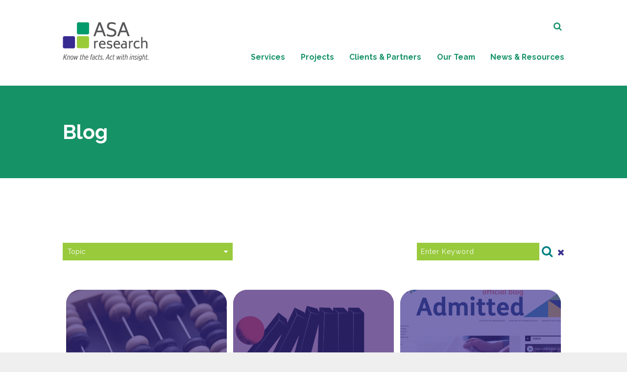

--- FILE ---
content_type: text/html; charset=UTF-8
request_url: https://www.asa-research.com/by-type/blog/
body_size: 8459
content:
<!DOCTYPE html>
<html lang="en-US">

<head>
	<meta http-equiv="X-UA-Compatible" content="IE=edge" />
	<meta charset="utf-8">

	<script>
		var BASE = "https:\/\/www.asa-research.com\/wp-content\/themes\/asa-research";
		var BASEWP = "https:\/\/www.asa-research.com";
		var HOSTNAME = "www.asa-research.com";
		var DOMAINS = ['asa-research.com', HOSTNAME];
	</script>
	<link rel="shortcut icon" href="/favicon.ico" type="image/x-icon">
	<meta name='robots' content='index, follow, max-image-preview:large, max-snippet:-1, max-video-preview:-1' />
	<style>img:is([sizes="auto" i], [sizes^="auto," i]) { contain-intrinsic-size: 3000px 1500px }</style>
	
	<!-- This site is optimized with the Yoast SEO plugin v24.9 - https://yoast.com/wordpress/plugins/seo/ -->
	<title>Blog Archives - ASA Research</title>
	<link rel="canonical" href="https://www.asa-research.com/by-type/blog/" />
	<meta property="og:locale" content="en_US" />
	<meta property="og:type" content="article" />
	<meta property="og:title" content="Blog Archives - ASA Research" />
	<meta property="og:url" content="https://www.asa-research.com/by-type/blog/" />
	<meta property="og:site_name" content="ASA Research" />
	<meta name="twitter:card" content="summary_large_image" />
	<meta name="twitter:site" content="@ASAResearchLLC" />
	<script type="application/ld+json" class="yoast-schema-graph">{"@context":"https://schema.org","@graph":[{"@type":"CollectionPage","@id":"https://www.asa-research.com/by-type/blog/","url":"https://www.asa-research.com/by-type/blog/","name":"Blog Archives - ASA Research","isPartOf":{"@id":"https://www.asa-research.com/#website"},"primaryImageOfPage":{"@id":"https://www.asa-research.com/by-type/blog/#primaryimage"},"image":{"@id":"https://www.asa-research.com/by-type/blog/#primaryimage"},"thumbnailUrl":"https://www.asa-research.com/wp-content/uploads/2024/01/iStock-1070387496.jpg","breadcrumb":{"@id":"https://www.asa-research.com/by-type/blog/#breadcrumb"},"inLanguage":"en-US"},{"@type":"ImageObject","inLanguage":"en-US","@id":"https://www.asa-research.com/by-type/blog/#primaryimage","url":"https://www.asa-research.com/wp-content/uploads/2024/01/iStock-1070387496.jpg","contentUrl":"https://www.asa-research.com/wp-content/uploads/2024/01/iStock-1070387496.jpg","width":765,"height":456,"caption":"Old wooden abacus on dark background."},{"@type":"BreadcrumbList","@id":"https://www.asa-research.com/by-type/blog/#breadcrumb","itemListElement":[{"@type":"ListItem","position":1,"name":"Home","item":"https://www.asa-research.com/"},{"@type":"ListItem","position":2,"name":"Blog"}]},{"@type":"WebSite","@id":"https://www.asa-research.com/#website","url":"https://www.asa-research.com/","name":"ASA Research","description":"Know the facts. Act with insight.","publisher":{"@id":"https://www.asa-research.com/#organization"},"potentialAction":[{"@type":"SearchAction","target":{"@type":"EntryPoint","urlTemplate":"https://www.asa-research.com/?s={search_term_string}"},"query-input":{"@type":"PropertyValueSpecification","valueRequired":true,"valueName":"search_term_string"}}],"inLanguage":"en-US"},{"@type":"Organization","@id":"https://www.asa-research.com/#organization","name":"ASA Research","url":"https://www.asa-research.com/","logo":{"@type":"ImageObject","inLanguage":"en-US","@id":"https://www.asa-research.com/#/schema/logo/image/","url":"https://www.asa-research.com/wp-content/uploads/2020/10/logo.png","contentUrl":"https://www.asa-research.com/wp-content/uploads/2020/10/logo.png","width":663,"height":207,"caption":"ASA Research"},"image":{"@id":"https://www.asa-research.com/#/schema/logo/image/"},"sameAs":["https://x.com/ASAResearchLLC","https://www.linkedin.com/company/asaresearch/"]}]}</script>
	<!-- / Yoast SEO plugin. -->


<link rel='dns-prefetch' href='//www.asa-research.com' />
<link rel='dns-prefetch' href='//fonts.googleapis.com' />
<link rel="alternate" type="application/rss+xml" title="ASA Research &raquo; Feed" href="https://www.asa-research.com/feed/" />
<link rel="alternate" type="application/rss+xml" title="ASA Research &raquo; Comments Feed" href="https://www.asa-research.com/comments/feed/" />
<link rel="alternate" type="application/rss+xml" title="ASA Research &raquo; Blog Type Feed" href="https://www.asa-research.com/by-type/blog/feed/" />
<script type="text/javascript">
/* <![CDATA[ */
window._wpemojiSettings = {"baseUrl":"https:\/\/s.w.org\/images\/core\/emoji\/16.0.1\/72x72\/","ext":".png","svgUrl":"https:\/\/s.w.org\/images\/core\/emoji\/16.0.1\/svg\/","svgExt":".svg","source":{"concatemoji":"\/\/www.asa-research.com\/wp-includes\/js\/wp-emoji-release.min.js?ver=6.8.3"}};
/*! This file is auto-generated */
!function(s,n){var o,i,e;function c(e){try{var t={supportTests:e,timestamp:(new Date).valueOf()};sessionStorage.setItem(o,JSON.stringify(t))}catch(e){}}function p(e,t,n){e.clearRect(0,0,e.canvas.width,e.canvas.height),e.fillText(t,0,0);var t=new Uint32Array(e.getImageData(0,0,e.canvas.width,e.canvas.height).data),a=(e.clearRect(0,0,e.canvas.width,e.canvas.height),e.fillText(n,0,0),new Uint32Array(e.getImageData(0,0,e.canvas.width,e.canvas.height).data));return t.every(function(e,t){return e===a[t]})}function u(e,t){e.clearRect(0,0,e.canvas.width,e.canvas.height),e.fillText(t,0,0);for(var n=e.getImageData(16,16,1,1),a=0;a<n.data.length;a++)if(0!==n.data[a])return!1;return!0}function f(e,t,n,a){switch(t){case"flag":return n(e,"\ud83c\udff3\ufe0f\u200d\u26a7\ufe0f","\ud83c\udff3\ufe0f\u200b\u26a7\ufe0f")?!1:!n(e,"\ud83c\udde8\ud83c\uddf6","\ud83c\udde8\u200b\ud83c\uddf6")&&!n(e,"\ud83c\udff4\udb40\udc67\udb40\udc62\udb40\udc65\udb40\udc6e\udb40\udc67\udb40\udc7f","\ud83c\udff4\u200b\udb40\udc67\u200b\udb40\udc62\u200b\udb40\udc65\u200b\udb40\udc6e\u200b\udb40\udc67\u200b\udb40\udc7f");case"emoji":return!a(e,"\ud83e\udedf")}return!1}function g(e,t,n,a){var r="undefined"!=typeof WorkerGlobalScope&&self instanceof WorkerGlobalScope?new OffscreenCanvas(300,150):s.createElement("canvas"),o=r.getContext("2d",{willReadFrequently:!0}),i=(o.textBaseline="top",o.font="600 32px Arial",{});return e.forEach(function(e){i[e]=t(o,e,n,a)}),i}function t(e){var t=s.createElement("script");t.src=e,t.defer=!0,s.head.appendChild(t)}"undefined"!=typeof Promise&&(o="wpEmojiSettingsSupports",i=["flag","emoji"],n.supports={everything:!0,everythingExceptFlag:!0},e=new Promise(function(e){s.addEventListener("DOMContentLoaded",e,{once:!0})}),new Promise(function(t){var n=function(){try{var e=JSON.parse(sessionStorage.getItem(o));if("object"==typeof e&&"number"==typeof e.timestamp&&(new Date).valueOf()<e.timestamp+604800&&"object"==typeof e.supportTests)return e.supportTests}catch(e){}return null}();if(!n){if("undefined"!=typeof Worker&&"undefined"!=typeof OffscreenCanvas&&"undefined"!=typeof URL&&URL.createObjectURL&&"undefined"!=typeof Blob)try{var e="postMessage("+g.toString()+"("+[JSON.stringify(i),f.toString(),p.toString(),u.toString()].join(",")+"));",a=new Blob([e],{type:"text/javascript"}),r=new Worker(URL.createObjectURL(a),{name:"wpTestEmojiSupports"});return void(r.onmessage=function(e){c(n=e.data),r.terminate(),t(n)})}catch(e){}c(n=g(i,f,p,u))}t(n)}).then(function(e){for(var t in e)n.supports[t]=e[t],n.supports.everything=n.supports.everything&&n.supports[t],"flag"!==t&&(n.supports.everythingExceptFlag=n.supports.everythingExceptFlag&&n.supports[t]);n.supports.everythingExceptFlag=n.supports.everythingExceptFlag&&!n.supports.flag,n.DOMReady=!1,n.readyCallback=function(){n.DOMReady=!0}}).then(function(){return e}).then(function(){var e;n.supports.everything||(n.readyCallback(),(e=n.source||{}).concatemoji?t(e.concatemoji):e.wpemoji&&e.twemoji&&(t(e.twemoji),t(e.wpemoji)))}))}((window,document),window._wpemojiSettings);
/* ]]> */
</script>
<link rel='stylesheet' id='theme-fonts-css' href='//fonts.googleapis.com/css2?family=Raleway%3Aital%2Cwght%400%2C300%3B0%2C400%3B0%2C500%3B0%2C700%3B1%2C300%3B1%2C400%3B1%2C500%3B1%2C700&#038;display=swap&#038;ver=1.7.1691605636' type='text/css' media='all' />
<link rel='stylesheet' id='font-awesome-css' href='//cdnjs.cloudflare.com/ajax/libs/font-awesome/4.7.0/css/font-awesome.min.css' type='text/css' media='all' />
<link rel='stylesheet' id='wp-block-library-css' href='//www.asa-research.com/wp-includes/css/dist/block-library/style.min.css?ver=6.8.3' type='text/css' media='all' />
<link rel='stylesheet' id='theme-css' href='//www.asa-research.com/wp-content/themes/asa-research/style.css?ver=1.7.1691605636' type='text/css' media='all' />
<link rel='stylesheet' id='theme-print-css' href='//www.asa-research.com/wp-content/themes/asa-research/css/print.css?ver=1.7.1691605636' type='text/css' media='print' />
<style id='wp-emoji-styles-inline-css' type='text/css'>

	img.wp-smiley, img.emoji {
		display: inline !important;
		border: none !important;
		box-shadow: none !important;
		height: 1em !important;
		width: 1em !important;
		margin: 0 0.07em !important;
		vertical-align: -0.1em !important;
		background: none !important;
		padding: 0 !important;
	}
</style>
<style id='classic-theme-styles-inline-css' type='text/css'>
/*! This file is auto-generated */
.wp-block-button__link{color:#fff;background-color:#32373c;border-radius:9999px;box-shadow:none;text-decoration:none;padding:calc(.667em + 2px) calc(1.333em + 2px);font-size:1.125em}.wp-block-file__button{background:#32373c;color:#fff;text-decoration:none}
</style>
<style id='global-styles-inline-css' type='text/css'>
:root{--wp--preset--aspect-ratio--square: 1;--wp--preset--aspect-ratio--4-3: 4/3;--wp--preset--aspect-ratio--3-4: 3/4;--wp--preset--aspect-ratio--3-2: 3/2;--wp--preset--aspect-ratio--2-3: 2/3;--wp--preset--aspect-ratio--16-9: 16/9;--wp--preset--aspect-ratio--9-16: 9/16;--wp--preset--color--black: #000000;--wp--preset--color--cyan-bluish-gray: #abb8c3;--wp--preset--color--white: #fff;--wp--preset--color--pale-pink: #f78da7;--wp--preset--color--vivid-red: #cf2e2e;--wp--preset--color--luminous-vivid-orange: #ff6900;--wp--preset--color--luminous-vivid-amber: #fcb900;--wp--preset--color--light-green-cyan: #7bdcb5;--wp--preset--color--vivid-green-cyan: #00d084;--wp--preset--color--pale-cyan-blue: #8ed1fc;--wp--preset--color--vivid-cyan-blue: #0693e3;--wp--preset--color--vivid-purple: #9b51e0;--wp--preset--color--purple: #3B2F8F;--wp--preset--color--green: #98CA3C;--wp--preset--color--dark-green: #169267;--wp--preset--color--dark-gray: #454545;--wp--preset--color--gray: #D6D6D6;--wp--preset--color--light-gray: #efefef;--wp--preset--gradient--vivid-cyan-blue-to-vivid-purple: linear-gradient(135deg,rgba(6,147,227,1) 0%,rgb(155,81,224) 100%);--wp--preset--gradient--light-green-cyan-to-vivid-green-cyan: linear-gradient(135deg,rgb(122,220,180) 0%,rgb(0,208,130) 100%);--wp--preset--gradient--luminous-vivid-amber-to-luminous-vivid-orange: linear-gradient(135deg,rgba(252,185,0,1) 0%,rgba(255,105,0,1) 100%);--wp--preset--gradient--luminous-vivid-orange-to-vivid-red: linear-gradient(135deg,rgba(255,105,0,1) 0%,rgb(207,46,46) 100%);--wp--preset--gradient--very-light-gray-to-cyan-bluish-gray: linear-gradient(135deg,rgb(238,238,238) 0%,rgb(169,184,195) 100%);--wp--preset--gradient--cool-to-warm-spectrum: linear-gradient(135deg,rgb(74,234,220) 0%,rgb(151,120,209) 20%,rgb(207,42,186) 40%,rgb(238,44,130) 60%,rgb(251,105,98) 80%,rgb(254,248,76) 100%);--wp--preset--gradient--blush-light-purple: linear-gradient(135deg,rgb(255,206,236) 0%,rgb(152,150,240) 100%);--wp--preset--gradient--blush-bordeaux: linear-gradient(135deg,rgb(254,205,165) 0%,rgb(254,45,45) 50%,rgb(107,0,62) 100%);--wp--preset--gradient--luminous-dusk: linear-gradient(135deg,rgb(255,203,112) 0%,rgb(199,81,192) 50%,rgb(65,88,208) 100%);--wp--preset--gradient--pale-ocean: linear-gradient(135deg,rgb(255,245,203) 0%,rgb(182,227,212) 50%,rgb(51,167,181) 100%);--wp--preset--gradient--electric-grass: linear-gradient(135deg,rgb(202,248,128) 0%,rgb(113,206,126) 100%);--wp--preset--gradient--midnight: linear-gradient(135deg,rgb(2,3,129) 0%,rgb(40,116,252) 100%);--wp--preset--font-size--small: 13px;--wp--preset--font-size--medium: 20px;--wp--preset--font-size--large: 36px;--wp--preset--font-size--x-large: 42px;--wp--preset--spacing--20: 0.44rem;--wp--preset--spacing--30: 0.67rem;--wp--preset--spacing--40: 1rem;--wp--preset--spacing--50: 1.5rem;--wp--preset--spacing--60: 2.25rem;--wp--preset--spacing--70: 3.38rem;--wp--preset--spacing--80: 5.06rem;--wp--preset--shadow--natural: 6px 6px 9px rgba(0, 0, 0, 0.2);--wp--preset--shadow--deep: 12px 12px 50px rgba(0, 0, 0, 0.4);--wp--preset--shadow--sharp: 6px 6px 0px rgba(0, 0, 0, 0.2);--wp--preset--shadow--outlined: 6px 6px 0px -3px rgba(255, 255, 255, 1), 6px 6px rgba(0, 0, 0, 1);--wp--preset--shadow--crisp: 6px 6px 0px rgba(0, 0, 0, 1);}:where(.is-layout-flex){gap: 0.5em;}:where(.is-layout-grid){gap: 0.5em;}body .is-layout-flex{display: flex;}.is-layout-flex{flex-wrap: wrap;align-items: center;}.is-layout-flex > :is(*, div){margin: 0;}body .is-layout-grid{display: grid;}.is-layout-grid > :is(*, div){margin: 0;}:where(.wp-block-columns.is-layout-flex){gap: 2em;}:where(.wp-block-columns.is-layout-grid){gap: 2em;}:where(.wp-block-post-template.is-layout-flex){gap: 1.25em;}:where(.wp-block-post-template.is-layout-grid){gap: 1.25em;}.has-black-color{color: var(--wp--preset--color--black) !important;}.has-cyan-bluish-gray-color{color: var(--wp--preset--color--cyan-bluish-gray) !important;}.has-white-color{color: var(--wp--preset--color--white) !important;}.has-pale-pink-color{color: var(--wp--preset--color--pale-pink) !important;}.has-vivid-red-color{color: var(--wp--preset--color--vivid-red) !important;}.has-luminous-vivid-orange-color{color: var(--wp--preset--color--luminous-vivid-orange) !important;}.has-luminous-vivid-amber-color{color: var(--wp--preset--color--luminous-vivid-amber) !important;}.has-light-green-cyan-color{color: var(--wp--preset--color--light-green-cyan) !important;}.has-vivid-green-cyan-color{color: var(--wp--preset--color--vivid-green-cyan) !important;}.has-pale-cyan-blue-color{color: var(--wp--preset--color--pale-cyan-blue) !important;}.has-vivid-cyan-blue-color{color: var(--wp--preset--color--vivid-cyan-blue) !important;}.has-vivid-purple-color{color: var(--wp--preset--color--vivid-purple) !important;}.has-black-background-color{background-color: var(--wp--preset--color--black) !important;}.has-cyan-bluish-gray-background-color{background-color: var(--wp--preset--color--cyan-bluish-gray) !important;}.has-white-background-color{background-color: var(--wp--preset--color--white) !important;}.has-pale-pink-background-color{background-color: var(--wp--preset--color--pale-pink) !important;}.has-vivid-red-background-color{background-color: var(--wp--preset--color--vivid-red) !important;}.has-luminous-vivid-orange-background-color{background-color: var(--wp--preset--color--luminous-vivid-orange) !important;}.has-luminous-vivid-amber-background-color{background-color: var(--wp--preset--color--luminous-vivid-amber) !important;}.has-light-green-cyan-background-color{background-color: var(--wp--preset--color--light-green-cyan) !important;}.has-vivid-green-cyan-background-color{background-color: var(--wp--preset--color--vivid-green-cyan) !important;}.has-pale-cyan-blue-background-color{background-color: var(--wp--preset--color--pale-cyan-blue) !important;}.has-vivid-cyan-blue-background-color{background-color: var(--wp--preset--color--vivid-cyan-blue) !important;}.has-vivid-purple-background-color{background-color: var(--wp--preset--color--vivid-purple) !important;}.has-black-border-color{border-color: var(--wp--preset--color--black) !important;}.has-cyan-bluish-gray-border-color{border-color: var(--wp--preset--color--cyan-bluish-gray) !important;}.has-white-border-color{border-color: var(--wp--preset--color--white) !important;}.has-pale-pink-border-color{border-color: var(--wp--preset--color--pale-pink) !important;}.has-vivid-red-border-color{border-color: var(--wp--preset--color--vivid-red) !important;}.has-luminous-vivid-orange-border-color{border-color: var(--wp--preset--color--luminous-vivid-orange) !important;}.has-luminous-vivid-amber-border-color{border-color: var(--wp--preset--color--luminous-vivid-amber) !important;}.has-light-green-cyan-border-color{border-color: var(--wp--preset--color--light-green-cyan) !important;}.has-vivid-green-cyan-border-color{border-color: var(--wp--preset--color--vivid-green-cyan) !important;}.has-pale-cyan-blue-border-color{border-color: var(--wp--preset--color--pale-cyan-blue) !important;}.has-vivid-cyan-blue-border-color{border-color: var(--wp--preset--color--vivid-cyan-blue) !important;}.has-vivid-purple-border-color{border-color: var(--wp--preset--color--vivid-purple) !important;}.has-vivid-cyan-blue-to-vivid-purple-gradient-background{background: var(--wp--preset--gradient--vivid-cyan-blue-to-vivid-purple) !important;}.has-light-green-cyan-to-vivid-green-cyan-gradient-background{background: var(--wp--preset--gradient--light-green-cyan-to-vivid-green-cyan) !important;}.has-luminous-vivid-amber-to-luminous-vivid-orange-gradient-background{background: var(--wp--preset--gradient--luminous-vivid-amber-to-luminous-vivid-orange) !important;}.has-luminous-vivid-orange-to-vivid-red-gradient-background{background: var(--wp--preset--gradient--luminous-vivid-orange-to-vivid-red) !important;}.has-very-light-gray-to-cyan-bluish-gray-gradient-background{background: var(--wp--preset--gradient--very-light-gray-to-cyan-bluish-gray) !important;}.has-cool-to-warm-spectrum-gradient-background{background: var(--wp--preset--gradient--cool-to-warm-spectrum) !important;}.has-blush-light-purple-gradient-background{background: var(--wp--preset--gradient--blush-light-purple) !important;}.has-blush-bordeaux-gradient-background{background: var(--wp--preset--gradient--blush-bordeaux) !important;}.has-luminous-dusk-gradient-background{background: var(--wp--preset--gradient--luminous-dusk) !important;}.has-pale-ocean-gradient-background{background: var(--wp--preset--gradient--pale-ocean) !important;}.has-electric-grass-gradient-background{background: var(--wp--preset--gradient--electric-grass) !important;}.has-midnight-gradient-background{background: var(--wp--preset--gradient--midnight) !important;}.has-small-font-size{font-size: var(--wp--preset--font-size--small) !important;}.has-medium-font-size{font-size: var(--wp--preset--font-size--medium) !important;}.has-large-font-size{font-size: var(--wp--preset--font-size--large) !important;}.has-x-large-font-size{font-size: var(--wp--preset--font-size--x-large) !important;}
:where(.wp-block-post-template.is-layout-flex){gap: 1.25em;}:where(.wp-block-post-template.is-layout-grid){gap: 1.25em;}
:where(.wp-block-columns.is-layout-flex){gap: 2em;}:where(.wp-block-columns.is-layout-grid){gap: 2em;}
:root :where(.wp-block-pullquote){font-size: 1.5em;line-height: 1.6;}
</style>
<script type="text/javascript" src="//ajax.googleapis.com/ajax/libs/jquery/1.12.4/jquery.min.js" id="jquery-js"></script>
<script type="text/javascript" src="//cdn.jsdelivr.net/npm/slick-carousel@1.8.1/slick/slick.min.js" id="slick-js"></script>
<script type="text/javascript" src="//unpkg.com/imagesloaded@4/imagesloaded.pkgd.min.js" id="imagesLoaded-js"></script>
<script type="text/javascript" src="//cdnjs.cloudflare.com/ajax/libs/gsap/3.8.0/gsap.min.js" id="gsap-js"></script>
<script type="text/javascript" src="//cdnjs.cloudflare.com/ajax/libs/gsap/3.8.0/ScrollTrigger.min.js" id="gsap-scrolltrigger-js"></script>
<script type="text/javascript" src="//cdnjs.cloudflare.com/ajax/libs/gsap/3.8.0/ScrollToPlugin.min.js" id="gsap-scrollto-js"></script>
<script type="text/javascript" id="theme-js-extra">
/* <![CDATA[ */
var THEME = {"nonce":"ced232c41c","ajaxurl":"https:\/\/www.asa-research.com\/wp-admin\/admin-ajax.php","BASE":"https:\/\/www.asa-research.com\/wp-content\/themes\/asa-research"};
/* ]]> */
</script>
<script type="text/javascript" src="//www.asa-research.com/wp-content/themes/asa-research/js/page.js?ver=1.7.1691605636" id="theme-js"></script>
<link rel="https://api.w.org/" href="https://www.asa-research.com/wp-json/" /><link rel="alternate" title="JSON" type="application/json" href="https://www.asa-research.com/wp-json/wp/v2/type-taxonomy/9" /><link rel="EditURI" type="application/rsd+xml" title="RSD" href="https://www.asa-research.com/xmlrpc.php?rsd" />
<meta name="generator" content="WordPress 6.8.3" />
<style type="text/css">.recentcomments a{display:inline !important;padding:0 !important;margin:0 !important;}</style><link rel="icon" href="https://www.asa-research.com/wp-content/uploads/2020/10/cropped-favicon-32x32.png" sizes="32x32" />
<link rel="icon" href="https://www.asa-research.com/wp-content/uploads/2020/10/cropped-favicon-192x192.png" sizes="192x192" />
<link rel="apple-touch-icon" href="https://www.asa-research.com/wp-content/uploads/2020/10/cropped-favicon-180x180.png" />
<meta name="msapplication-TileImage" content="https://www.asa-research.com/wp-content/uploads/2020/10/cropped-favicon-270x270.png" />

	<meta name="viewport" content="width=device-width" />



	<!-- Global site tag (gtag.js) - Google Analytics -->
<script async src="https://www.googletagmanager.com/gtag/js?id=UA-159153147-1"></script>
<script>
window.dataLayer = window.dataLayer || [];
function gtag(){dataLayer.push(arguments);}
gtag('js', new Date());

gtag('config', 'UA-159153147-1');
</script></head>


<body class="archive tax-type-taxonomy term-blog term-9 wp-theme-asa-research no-js">
	
	<div id="wrap">

		<div id="header">
			<div class="wrap">
				<div class="logo"><a href="/"><img src="https://www.asa-research.com/wp-content/themes/asa-research/images/logo-tagline.png" alt="ASA Research"></a>
				</div>
				<div class="nav-wrap">
					<div id="nav" aria-label="Main Navigation" role="navigation"><ul id="menu" class="menu"><li id="menu-item-19" class="menu-item menu-item-type-post_type menu-item-object-page services services menu-item-19"><a href="https://www.asa-research.com/services/">Services</a></li><li id="menu-item-63" class="menu-item menu-item-type-post_type_archive menu-item-object-project projects projects menu-item-63"><a href="https://www.asa-research.com/projects/">Projects</a></li><li id="menu-item-352" class="menu-item menu-item-type-post_type menu-item-object-page clients-partners clients-partners menu-item-352"><a href="https://www.asa-research.com/projects/our-clients/">Clients &#038; Partners</a></li><li id="menu-item-21" class="menu-item menu-item-type-post_type menu-item-object-page our-team our-team menu-item-21"><a href="https://www.asa-research.com/our-team/">Our Team</a></li><li id="menu-item-22" class="menu-item menu-item-type-post_type menu-item-object-page current_page_parent news-resources news-resources menu-item-22"><a href="https://www.asa-research.com/news-and-resources/">News &#038; Resources</a></li>
</ul></div>

					<div id="top-search">
						<form method="get" id="search" action="/">
							<input type="text" class="field noclear query" name="s" placeholder="Search" aria-label="Search Query" tabindex="0" />
							<button type="submit">GO</button>
						</form>
					</div>


				</div>
				<div id="search-toggle" aria-label="Toggle Search" class="toggle search" data-toggle-class="search-on"><span class="icon fa fa-search "></span></div>
				<div id="nav-toggle" aria-label="Toggle Navigation" tabindex="0" class="toggle menu" data-toggle-class="menu-on"><span class="bar"></span></div>


			</div>
		</div><div id="banner" class="archive"><div class="wrap">
    <div class="layout">
        <h1 class="block-title">Blog</h1>    
    </div>
    
    
</div></div>
<div class="main-content">
<div id="posts-filter"><div class="wrap wrap1200">

<form id="browse" data-target-container="#query-posts">
<div class="filters">
<div class="filter">
    <select name="filter[category_name]">
        <option value="" data-text="Show All" class="none">Topic</option>
    <option  value="access" >Access</option><option  value="asa-news" >ASA News</option><option  value="data-support" >Data Support</option><option  value="diversity" >Diversity</option><option  value="equity" >Equity</option><option  value="faculty" >Faculty</option><option  value="financial-aid" >Financial Aid</option><option  value="institutional-finance" >Institutional Finance</option><option  value="k-12-education" >K-12 Education</option><option  value="mobility" >Mobility</option><option  value="student-success" >Student Success</option><option  value="transfer" >Transfer</option><option  value="workforce" >Workforce</option>    </select>
</div>            
</div>
<div class="query">
    <input type="text" name="s" value="" placeholder="Enter Keyword" />
</div>
<div class="actions">
    <button type="submit" class="lightblue"><span class="icon fa fa-search "></span></button>
    <a href="./" class="reset"><span class="icon fa fa-close "></span></a>
</div>
</form>


</div></div>
  
<div class="wrap">

<div id="query-posts" class="three-across query-posts"><div class="card clickable post-999 post type-post status-publish format-standard has-post-thumbnail hentry category-access category-data-support category-diversity category-equity category-mobility category-student-success type-taxonomy-blog type-taxonomy-news type-taxonomy-publications" data-href="https://www.asa-research.com/2024/01/31/documenting-dei-data/">
<a href="https://www.asa-research.com/2024/01/31/documenting-dei-data/" class="thumbnail"><img width="600" height="456" src="https://www.asa-research.com/wp-content/uploads/2024/01/iStock-1070387496-600x456.jpg" class="attachment-post-thumb size-post-thumb wp-post-image" alt="" decoding="async" fetchpriority="high" /></a>
  
    <h3 class="title"><a href="https://www.asa-research.com/2024/01/31/documenting-dei-data/">Documenting DEI Data</a></h3>

    <div class="meta"> <a href="https://www.asa-research.com/by-topic/access/" rel="tag">Access</a>, <a href="https://www.asa-research.com/by-topic/data-support/" rel="tag">Data Support</a>, <a href="https://www.asa-research.com/by-topic/diversity/" rel="tag">Diversity</a>, <a href="https://www.asa-research.com/by-topic/equity/" rel="tag">Equity</a>, <a href="https://www.asa-research.com/by-topic/mobility/" rel="tag">Mobility</a>, <a href="https://www.asa-research.com/by-topic/student-success/" rel="tag">Student Success</a></div>    
</div><div class="card clickable post-990 post type-post status-publish format-standard has-post-thumbnail hentry category-access category-equity category-faculty category-institutional-finance category-student-success category-workforce type-taxonomy-blog type-taxonomy-news type-taxonomy-publications" data-href="https://www.asa-research.com/2024/01/25/community-college-faculty-retrenchment-repercussions/">
<a href="https://www.asa-research.com/2024/01/25/community-college-faculty-retrenchment-repercussions/" class="thumbnail"><img width="600" height="500" src="https://www.asa-research.com/wp-content/uploads/2024/01/iStock-1355813915-600x500.jpg" class="attachment-post-thumb size-post-thumb wp-post-image" alt="" decoding="async" /></a>
  
    <h3 class="title"><a href="https://www.asa-research.com/2024/01/25/community-college-faculty-retrenchment-repercussions/">Community College Faculty: Retrenchment Repercussions</a></h3>

    <div class="meta"> <a href="https://www.asa-research.com/by-topic/access/" rel="tag">Access</a>, <a href="https://www.asa-research.com/by-topic/equity/" rel="tag">Equity</a>, <a href="https://www.asa-research.com/by-topic/faculty/" rel="tag">Faculty</a>, <a href="https://www.asa-research.com/by-topic/institutional-finance/" rel="tag">Institutional Finance</a>, <a href="https://www.asa-research.com/by-topic/student-success/" rel="tag">Student Success</a>, <a href="https://www.asa-research.com/by-topic/workforce/" rel="tag">Workforce</a></div>    
</div><div class="card clickable post-986 post type-post status-publish format-standard has-post-thumbnail hentry category-access category-equity category-financial-aid category-institutional-finance category-student-success type-taxonomy-blog type-taxonomy-news type-taxonomy-publications" data-href="https://www.asa-research.com/2023/11/06/nacac-blog-unequal-distribution/">
<a href="https://www.asa-research.com/2023/11/06/nacac-blog-unequal-distribution/" class="thumbnail"><img width="600" height="500" src="https://www.asa-research.com/wp-content/uploads/2023/11/nacac-blog-600x500.png" class="attachment-post-thumb size-post-thumb wp-post-image" alt="" decoding="async" /></a>
  
    <h3 class="title"><a href="https://www.asa-research.com/2023/11/06/nacac-blog-unequal-distribution/">NACAC Blog: Unequal Distribution</a></h3>

    <div class="meta"> <a href="https://www.asa-research.com/by-topic/access/" rel="tag">Access</a>, <a href="https://www.asa-research.com/by-topic/equity/" rel="tag">Equity</a>, <a href="https://www.asa-research.com/by-topic/financial-aid/" rel="tag">Financial Aid</a>, <a href="https://www.asa-research.com/by-topic/institutional-finance/" rel="tag">Institutional Finance</a>, <a href="https://www.asa-research.com/by-topic/student-success/" rel="tag">Student Success</a></div>    
</div><div class="card clickable post-644 post type-post status-publish format-standard has-post-thumbnail hentry category-access category-equity category-financial-aid category-institutional-finance category-student-success type-taxonomy-blog type-taxonomy-news type-taxonomy-publications" data-href="https://www.asa-research.com/2022/03/30/blog-the-problem-with-academic-scholarships/">
<a href="https://www.asa-research.com/2022/03/30/blog-the-problem-with-academic-scholarships/" class="thumbnail"><img width="600" height="440" src="https://www.asa-research.com/wp-content/uploads/2022/03/iStock-1305168588-600x440.jpg" class="attachment-post-thumb size-post-thumb wp-post-image" alt="" decoding="async" loading="lazy" /></a>
  
    <h3 class="title"><a href="https://www.asa-research.com/2022/03/30/blog-the-problem-with-academic-scholarships/">Blog: The Problem with Academic Scholarships</a></h3>

    <div class="meta"> <a href="https://www.asa-research.com/by-topic/access/" rel="tag">Access</a>, <a href="https://www.asa-research.com/by-topic/equity/" rel="tag">Equity</a>, <a href="https://www.asa-research.com/by-topic/financial-aid/" rel="tag">Financial Aid</a>, <a href="https://www.asa-research.com/by-topic/institutional-finance/" rel="tag">Institutional Finance</a>, <a href="https://www.asa-research.com/by-topic/student-success/" rel="tag">Student Success</a></div>    
</div><div class="card clickable post-93 post type-post status-publish format-standard has-post-thumbnail hentry category-access category-equity category-financial-aid category-k-12-education category-mobility type-taxonomy-blog type-taxonomy-publications" data-href="https://www.asa-research.com/2020/02/20/clearly-communicating-financial-aid-concepts-to-families/">
<a href="https://www.asa-research.com/2020/02/20/clearly-communicating-financial-aid-concepts-to-families/" class="thumbnail"><img width="600" height="500" src="https://www.asa-research.com/wp-content/uploads/2020/02/iStock-186140416-600x500.jpg" class="attachment-post-thumb size-post-thumb wp-post-image" alt="" decoding="async" loading="lazy" srcset="https://www.asa-research.com/wp-content/uploads/2020/02/iStock-186140416-600x500.jpg 600w, https://www.asa-research.com/wp-content/uploads/2020/02/iStock-186140416-1200x1000.jpg 1200w" sizes="auto, (max-width: 600px) 100vw, 600px" /></a>
  
    <h3 class="title"><a href="https://www.asa-research.com/2020/02/20/clearly-communicating-financial-aid-concepts-to-families/">Blog: Clearly Communicating Financial Aid Concepts to Families</a></h3>

    <div class="meta"> <a href="https://www.asa-research.com/by-topic/access/" rel="tag">Access</a>, <a href="https://www.asa-research.com/by-topic/equity/" rel="tag">Equity</a>, <a href="https://www.asa-research.com/by-topic/financial-aid/" rel="tag">Financial Aid</a>, <a href="https://www.asa-research.com/by-topic/k-12-education/" rel="tag">K-12 Education</a>, <a href="https://www.asa-research.com/by-topic/mobility/" rel="tag">Mobility</a></div>    
</div><div class="card clickable post-110 post type-post status-publish format-standard has-post-thumbnail hentry category-access category-data-support category-diversity category-equity category-mobility category-student-success type-taxonomy-blog type-taxonomy-presentations" data-href="https://www.asa-research.com/2019/10/02/does-your-institution-embrace-equity/">
<a href="https://www.asa-research.com/2019/10/02/does-your-institution-embrace-equity/" class="thumbnail"><img width="600" height="500" src="https://www.asa-research.com/wp-content/uploads/2020/11/iStock-1133753451-600x500.jpg" class="attachment-post-thumb size-post-thumb wp-post-image" alt="" decoding="async" loading="lazy" srcset="https://www.asa-research.com/wp-content/uploads/2020/11/iStock-1133753451-600x500.jpg 600w, https://www.asa-research.com/wp-content/uploads/2020/11/iStock-1133753451-1200x1000.jpg 1200w" sizes="auto, (max-width: 600px) 100vw, 600px" /></a>
  
    <h3 class="title"><a href="https://www.asa-research.com/2019/10/02/does-your-institution-embrace-equity/">Blog: Does Your Institution Embrace Equity?</a></h3>

    <div class="meta"> <a href="https://www.asa-research.com/by-topic/access/" rel="tag">Access</a>, <a href="https://www.asa-research.com/by-topic/data-support/" rel="tag">Data Support</a>, <a href="https://www.asa-research.com/by-topic/diversity/" rel="tag">Diversity</a>, <a href="https://www.asa-research.com/by-topic/equity/" rel="tag">Equity</a>, <a href="https://www.asa-research.com/by-topic/mobility/" rel="tag">Mobility</a>, <a href="https://www.asa-research.com/by-topic/student-success/" rel="tag">Student Success</a></div>    
</div><div class="card clickable post-118 post type-post status-publish format-standard has-post-thumbnail hentry category-student-success category-transfer type-taxonomy-blog type-taxonomy-publications" data-href="https://www.asa-research.com/2019/06/05/retroactive-degrees-who-benefits/">
<a href="https://www.asa-research.com/2019/06/05/retroactive-degrees-who-benefits/" class="thumbnail"><img width="600" height="500" src="https://www.asa-research.com/wp-content/uploads/2020/12/iStock-155597382-600x500.jpg" class="attachment-post-thumb size-post-thumb wp-post-image" alt="" decoding="async" loading="lazy" srcset="https://www.asa-research.com/wp-content/uploads/2020/12/iStock-155597382-600x500.jpg 600w, https://www.asa-research.com/wp-content/uploads/2020/12/iStock-155597382-1200x1000.jpg 1200w" sizes="auto, (max-width: 600px) 100vw, 600px" /></a>
  
    <h3 class="title"><a href="https://www.asa-research.com/2019/06/05/retroactive-degrees-who-benefits/">Blog: Retroactive Degrees – Who Benefits?</a></h3>

    <div class="meta"> <a href="https://www.asa-research.com/by-topic/student-success/" rel="tag">Student Success</a>, <a href="https://www.asa-research.com/by-topic/transfer/" rel="tag">Transfer</a></div>    
</div><div class="card clickable post-112 post type-post status-publish format-standard hentry category-access category-equity category-financial-aid category-mobility type-taxonomy-blog type-taxonomy-publications" data-href="https://www.asa-research.com/2019/06/05/bottom-line-above-all-else/">
<a href="https://www.asa-research.com/2019/06/05/bottom-line-above-all-else/" class="thumbnail"><img src="https://www.asa-research.com/wp-content/themes/asa-research/images/asa-blog-default.jpg" /></a>
  
    <h3 class="title"><a href="https://www.asa-research.com/2019/06/05/bottom-line-above-all-else/">Blog: Bottom Line Above All Else</a></h3>

    <div class="meta"> <a href="https://www.asa-research.com/by-topic/access/" rel="tag">Access</a>, <a href="https://www.asa-research.com/by-topic/equity/" rel="tag">Equity</a>, <a href="https://www.asa-research.com/by-topic/financial-aid/" rel="tag">Financial Aid</a>, <a href="https://www.asa-research.com/by-topic/mobility/" rel="tag">Mobility</a></div>    
</div><div class="card clickable post-120 post type-post status-publish format-standard hentry category-institutional-finance type-taxonomy-blog type-taxonomy-presentations" data-href="https://www.asa-research.com/2019/03/14/higher-educations-financial-balancing-act/">
<a href="https://www.asa-research.com/2019/03/14/higher-educations-financial-balancing-act/" class="thumbnail"><img src="https://www.asa-research.com/wp-content/themes/asa-research/images/asa-blog-default.jpg" /></a>
  
    <h3 class="title"><a href="https://www.asa-research.com/2019/03/14/higher-educations-financial-balancing-act/">Blog: Higher Education’s Financial Balancing Act</a></h3>

    <div class="meta"> <a href="https://www.asa-research.com/by-topic/institutional-finance/" rel="tag">Institutional Finance</a></div>    
</div><div class="card clickable post-122 post type-post status-publish format-standard hentry category-access category-student-success category-transfer type-taxonomy-blog type-taxonomy-publications" data-href="https://www.asa-research.com/2019/01/22/an-important-but-overlooked-role-of-community-colleges/">
<a href="https://www.asa-research.com/2019/01/22/an-important-but-overlooked-role-of-community-colleges/" class="thumbnail"><img src="https://www.asa-research.com/wp-content/themes/asa-research/images/asa-blog-default.jpg" /></a>
  
    <h3 class="title"><a href="https://www.asa-research.com/2019/01/22/an-important-but-overlooked-role-of-community-colleges/">Blog: An Important but Overlooked Role of Community Colleges</a></h3>

    <div class="meta"> <a href="https://www.asa-research.com/by-topic/access/" rel="tag">Access</a>, <a href="https://www.asa-research.com/by-topic/student-success/" rel="tag">Student Success</a>, <a href="https://www.asa-research.com/by-topic/transfer/" rel="tag">Transfer</a></div>    
</div><div class="hentry empty"></div><div class="hentry empty"></div>    
    </div><script>
var pager_query = {"by-type":"blog","post_type":"post","paged":1,"has_more":false,"labels":[]};
var max_page = 1;
</script>
<div class="posts-nav max-page-1" data-target-container="#query-posts" data-post_type="post">
<ul>




<li class="active_page"><a href="https://www.asa-research.com/by-type/blog/">1</a></li>



</ul>
</div>

</div></div>

<div class="section subscribe" id="subscribe"><div class="wrap">
    <a class="link" href="/subscribe/"><span class="icon fa fa-angle-right "></span>Subscribe to receive our latest research and news for higher education and workforce</a>
    <a class="link" href="/contact/"><span class="icon fa fa-angle-right "></span>Contact Us to see how our research can help you</a>
    
</div></div>
<div id="footer"><div class="wrap">
    <div class="logo">
        <a href="/"><img src="https://www.asa-research.com/wp-content/themes/asa-research/images/logo.svg" alt="ASA Research"></a>
    </div>
    <div class="social"><ul><li><a href="https://www.linkedin.com/company/asaresearch/"><span class="icon fa fa-linkedin "></span></a></li><li><a href="https://twitter.com/ASAResearchLLC"><span class="icon fa fa-twitter "></span></a></li></ul></div>
    <div class="address"><p class="footer-bold">ASA Research | An SBA-certified Small, Women-Owned Business (SWOB)</p>
<p><a href="https://www.google.com/maps/place/4800+Hampden+Ln+%23200,+Bethesda,+MD+20814/data=!4m2!3m1!1s0x89b7c97b0b902745:0x65ef7539248348f9?sa=X&ved=2ahUKEwiw15j7wNfsAhWylHIEHTRtDLAQ8gEwAHoECAsQAQ"> 4800 Hampden Lane, Suite 200, Bethesda, MD 20814</a><br />
Copyright 2026   |   <a href="http://abbmil5.dreamhosters.com/?page_id=196">Privacy Policy</a></p>
</div>
</div>
</div>

</div> <!-- /wrap -->

<script type="speculationrules">
{"prefetch":[{"source":"document","where":{"and":[{"href_matches":"\/*"},{"not":{"href_matches":["\/wp-*.php","\/wp-admin\/*","\/wp-content\/uploads\/*","\/wp-content\/*","\/wp-content\/plugins\/*","\/wp-content\/themes\/asa-research\/*","\/*\\?(.+)"]}},{"not":{"selector_matches":"a[rel~=\"nofollow\"]"}},{"not":{"selector_matches":".no-prefetch, .no-prefetch a"}}]},"eagerness":"conservative"}]}
</script>
			<script>
				// Used by Gallery Custom Links to handle tenacious Lightboxes
				//jQuery(document).ready(function () {

					function mgclInit() {
						
						// In jQuery:
						// if (jQuery.fn.off) {
						// 	jQuery('.no-lightbox, .no-lightbox img').off('click'); // jQuery 1.7+
						// }
						// else {
						// 	jQuery('.no-lightbox, .no-lightbox img').unbind('click'); // < jQuery 1.7
						// }

						// 2022/10/24: In Vanilla JS
						var elements = document.querySelectorAll('.no-lightbox, .no-lightbox img');
						for (var i = 0; i < elements.length; i++) {
						 	elements[i].onclick = null;
						}


						// In jQuery:
						//jQuery('a.no-lightbox').click(mgclOnClick);

						// 2022/10/24: In Vanilla JS:
						var elements = document.querySelectorAll('a.no-lightbox');
						for (var i = 0; i < elements.length; i++) {
						 	elements[i].onclick = mgclOnClick;
						}

						// in jQuery:
						// if (jQuery.fn.off) {
						// 	jQuery('a.set-target').off('click'); // jQuery 1.7+
						// }
						// else {
						// 	jQuery('a.set-target').unbind('click'); // < jQuery 1.7
						// }
						// jQuery('a.set-target').click(mgclOnClick);

						// 2022/10/24: In Vanilla JS:
						var elements = document.querySelectorAll('a.set-target');
						for (var i = 0; i < elements.length; i++) {
						 	elements[i].onclick = mgclOnClick;
						}
					}

					function mgclOnClick() {
						if (!this.target || this.target == '' || this.target == '_self')
							window.location = this.href;
						else
							window.open(this.href,this.target);
						return false;
					}

					// From WP Gallery Custom Links
					// Reduce the number of  conflicting lightboxes
					function mgclAddLoadEvent(func) {
						var oldOnload = window.onload;
						if (typeof window.onload != 'function') {
							window.onload = func;
						} else {
							window.onload = function() {
								oldOnload();
								func();
							}
						}
					}

					mgclAddLoadEvent(mgclInit);
					mgclInit();

				//});
			</script>
		


</body>
</html>

--- FILE ---
content_type: text/css
request_url: https://www.asa-research.com/wp-content/themes/asa-research/style.css?ver=1.7.1691605636
body_size: 9944
content:
/*!
Theme Name: ASA Research
Theme URI: http://asa-research.com
Author: Openbox9 (Joe Tan)

DO NOT EDIT style.css DIRECTLY. 

Use style.scss.
*/:root{--scrollbarWidth: 0px;--viewportWidth: calc(100vw - var(--scrollbarWidth, 0));--blockMargin: 4rem;--blockMargin__-4x: -16rem;--blockMargin__-3x: -12rem;--blockMargin__-2x: -8rem;--blockMargin__-1_5x: -6rem;--blockMargin__-1x: -4rem;--blockMargin__-3_4x: -3rem;--blockMargin__-1_2x: -2rem;--blockMargin__-1_4x: -1rem;--blockMargin__1_4x: 1rem;--blockMargin__1_2x: 2rem;--blockMargin__3_4x: 3rem;--blockMargin__1x: 4rem;--blockMargin__1_5x: 6rem;--blockMargin__2x: 8rem;--blockMargin__3x: 12rem}@media screen and (max-width: 767px){:root{--blockMargin: 3rem;--blockMargin__-4x: -12rem;--blockMargin__-3x: -9rem;--blockMargin__-2x: -6rem;--blockMargin__-1_5x: -4.5rem;--blockMargin__-1x: -3rem;--blockMargin__-3_4x: -2.25rem;--blockMargin__-1_2x: -1.5rem;--blockMargin__-1_4x: -.75rem;--blockMargin__1_4x: .75rem;--blockMargin__1_2x: 1.5rem;--blockMargin__3_4x: 2.25rem;--blockMargin__1x: 3rem;--blockMargin__1_5x: 4.5rem;--blockMargin__2x: 6rem;--blockMargin__3x: 9rem}}@media screen and (max-height: 1000px){:root{--blockMargin: 2rem;--blockMargin__-4x: -8rem;--blockMargin__-3x: -6rem;--blockMargin__-2x: -4rem;--blockMargin__-1_5x: -3rem;--blockMargin__-1x: -2rem;--blockMargin__-3_4x: -1.5rem;--blockMargin__-1_2x: -1rem;--blockMargin__-1_4x: -.5rem;--blockMargin__1_4x: .5rem;--blockMargin__1_2x: 1rem;--blockMargin__3_4x: 1.5rem;--blockMargin__1x: 2rem;--blockMargin__1_5x: 3rem;--blockMargin__2x: 4rem;--blockMargin__3x: 6rem}}@-webkit-keyframes bounce{0%, 20%, 50%, 80%, 100%{-webkit-transform:translateY(0)}40%{-webkit-transform:translateY(-15px)}60%{-webkit-transform:translateY(-7px)}}@-moz-keyframes bounce{0%, 20%, 50%, 80%, 100%{-moz-transform:translateY(0)}40%{-moz-transform:translateY(-15px)}60%{-moz-transform:translateY(-7px)}}@keyframes bounce{0%, 20%, 50%, 80%, 100%{transform:translateY(0)}40%{transform:translateY(-15px)}60%{transform:translateY(-7px)}}@-webkit-keyframes pulse{0%{margin-bottom:0px;opacity:0}10%{margin-bottom:0px;opacity:0}25%{opacity:1}50%{margin-bottom:-15px;opacity:1}75%{opacity:1}90%{margin-bottom:0px;opacity:0}100%{margin-bottom:0px;opacity:0}}@-moz-keyframes pulse{0%{margin-bottom:0px;opacity:0}10%{margin-bottom:0px;opacity:0}25%{opacity:1}50%{margin-bottom:-15px;opacity:1}75%{opacity:1}90%{margin-bottom:0px;opacity:0}100%{margin-bottom:0px;opacity:0}}@keyframes pulse{0%{margin-bottom:0px;opacity:0}10%{margin-bottom:0px;opacity:0}25%{opacity:1}50%{margin-bottom:-15px;opacity:1}75%{opacity:1}90%{margin-bottom:0px;opacity:0}100%{margin-bottom:0px;opacity:0}}@-webkit-keyframes loading{100%{background-position:0px -570px}}@-moz-keyframes loading{100%{background-position:0px -570px}}@keyframes loading{100%{background-position:0px -570px}}@-webkit-keyframes loop{from{-webkit-transform:translate(0%, 0%)}to{-webkit-transform:translate(-50%, 0%)}}@-moz-keyframes loop{from{-moz-transform:translate(0%, 0%)}to{-moz-transform:translate(-50%, 0%)}}@keyframes loop{from{transform:translate(0%, 0%)}to{transform:translate(-50%, 0%)}}xmp{margin:0 0 1em;background:yellow;color:#000;overflow:hidden;font-size:10px}img.sample{background:#00aaee}html,body{margin:0;padding:0;font-family:Raleway,sans-serif;font-size:18px;font-weight:300;line-height:1.55;color:#000;text-align:left;min-width:320px}html{overflow-y:scroll;-ms-text-size-adjust:100%;-webkit-text-size-adjust:100%;background:#efefef}html.no-scroll{overflow:hidden}body{padding:0 0 0px 0;background:#fff}body.rtl{direction:rtl;unicode-bidi:embed;text-align:right}strong,b{font-weight:bold}em,i{font-style:italic}em strong,strong em{font-weight:bold;font-style:italic}.hidden{display:block;position:absolute;top:-10000px;height:-10000px;width:1px;height:1px;overflow:hidden;visibility:hidden}.clear{clear:both}.alignleft{float:left}.alignright{float:right}.entity{font-family:'Lucida Sans Unicode', 'Arial Unicode MS', Arial, Helvetica, sans-serif}.text-sans-serif{font-family:Raleway,sans-serif}.text-serif{font-family:Times,serif}.text-headline{font-family:Raleway,sans-serif}.text-cursive{font-family:cursive}.text-uppercase{text-transform:uppercase}.text-lowercase{text-transform:lowercase}.text-capitalize{text-transform:capitalize}.text-aligncenter,.text-center{text-align:center}.text-alignright,.text-right{text-align:right}.text-alignleft,.text-left{text-align:left}.text-white{color:#fff}.text-black{color:#000}.text-red{color:red}.text-green{color:#98CA3C}.text-blue{color:blue}.text-light-blue{color:blue}.text-orange{color:orange}.text-yellow{color:#ff0}.text-navy-blue{color:navy}.text-teal{color:teal}.text-purple{color:#3B2F8F}.text-gray{color:#D6D6D6}.text-silver{color:silver}.text-dark-gray{color:#454545}.text-nowrap{white-space:nowrap}img{max-width:100%;height:auto}img[align=left],img.alignleft{margin:0 15px 15px 0}img[align=right],img.alignright{margin:0 0 15px 15px}img.aligncenter{display:block;margin:0 auto 15px auto}img.circle{border-radius:50%}img,a>img{border:0}a{color:#3B2F8F;text-decoration:underline;-webkit-transition:all 0.1s linear;-moz-transition:all 0.1s linear;-ms-transition:all 0.1s linear;-o-transition:all 0.1s linear;transition:all 0.1s linear}a:hover{text-decoration:none}a.more{white-space:nowrap}p{margin:0 0 1em 0}p:last-child{margin-bottom:0}p a{font-weight:400}iframe{max-width:100%}.fb_iframe_widget iframe{max-width:none}.intro{margin:0 0 1em;font-size:1.33em}.clickable{cursor:pointer}.anchor:before{content:"";display:block;height:120px;margin:-120px 0 0}ul{margin:0 0 1em}hr{margin:2.5em auto;width:100%;border-bottom:2px solid #eee;border-top:none;border-left:none;border-right:none}th,td{border:0}blockquote{box-sizing:border-box;position:relative;margin:1.7em 0;padding:10px 20px;font-weight:400;border-left:5px solid #009caf}blockquote p{position:relative;z-index:1}blockquote cite{display:block;margin:5px 0 0 0;font-style:normal;font-size:85%;line-height:normal;text-transform:uppercase}blockquote cite:before{content:'\2014';margin-right:0.25em}blockquote.alignright{width:50%;margin:0 0 1em 1em}blockquote.alignleft{width:50%;margin:0 1em 1em 0}.toggle{cursor:pointer}@media screen and (min-width: 768px){.mobile-only,.desktop-hide{display:none !important}}@media screen and (max-width: 767px){.mobile-hide,.desktop-only{display:none !important}}.fb_iframe_widget,.fb_iframe_widget>span{max-width:100%;width:100%}@media screen and (max-width: 500px){.team-image figure{float:unset !important}}.team-image img{width:200px;height:200px;object-fit:cover;object-position:50% 50%;border-radius:50%}input[type="submit"],input[type="button"],button,.button,.btn{position:relative;display:inline-block;margin:0;padding:1em 2em;text-align:center;font-family:Raleway,sans-serif;background:#169267;line-height:1;color:white;text-transform:uppercase;font-weight:500;cursor:pointer;border:0;text-decoration:none}input[type="submit"]:hover,input[type="button"]:hover,button:hover,.button:hover,.btn:hover{text-decoration:none;opacity:0.8}button.unstyled,.button.unstyled{padding:3px 5px;background:none;color:#363636;font-size:100%;font-family:arial,sans-serif;background:#eee;background-image:-webkit-gradient(linear, left top, left bottom, color-stop(0%, #fff), color-stop(100%, #eee));background-image:-moz-linear-gradient(top, #fff 0%, #eee 100%);background-image:-webkit-linear-gradient(top, #fff 0%, #eee 100%);background-image:-o-linear-gradient(top, #fff 0%, #eee 100%);background-image:-ms-linear-gradient(top, #fff 0%, #eee 100%);background-image:linear-gradient(top, #fff 0%, #eee 100%);border:1px solid #ccc;-webkit-border-radius:3px;-moz-border-radius:3px;border-radius:3px}button.unstyled:hover{background:#eeeeee}input[type="text"],input[type="password"],input[type="email"],textarea{line-height:1;margin:0;padding:15px;border:1px solid #ccc;background:#fff;border-radius:2px;-webkit-box-sizing:border-box;-moz-box-sizing:border-box;box-sizing:border-box;font-size:20px}textarea{width:100%}#mc_embed_signup{width:100%;margin:0 auto}#mc_embed_signup form{font-family:Raleway,sans-serif}#mc_embed_signup form .button{background-color:#98CA3C;font-weight:500;font-size:17px;color:#fff;padding:0.5em 2em .5em 2em;height:unset;border-radius:0}#mc_embed_signup form .button:hover{background:#169267}@media screen and (max-width: 767px){#mc_embed_signup{width:100%}}body.page-contact-us div.wpforms-container-full .wpforms-form input[type="submit"],body.page-contact-us div.wpforms-container-full .wpforms-form button[type="submit"],body.page-contact-us div.wpforms-container-full .wpforms-form .wpforms-page-button{background-color:#98CA3C;font-weight:500;font-size:17px;color:#fff;padding:0.5em 2em .5em 2em;height:unset;border-radius:0}body.page-contact-us div.wpforms-container-full .wpforms-form input[type="submit"]:hover,body.page-contact-us div.wpforms-container-full .wpforms-form button[type="submit"]:hover,body.page-contact-us div.wpforms-container-full .wpforms-form .wpforms-page-button:hover{background:#169267}div.wpforms-container-full .wpforms-form textarea{font-size:16px;font-family:inherit;color:#333333}.input.select{position:relative;z-index:1000;box-sizing:border-box;display:inline-block;margin:0 auto;padding:0;cursor:pointer;text-align:left}.input.select strong{position:relative;display:block;margin:0;padding:8px 30px 7px 10px;min-width:100px;font-size:14px;font-weight:normal;background:#98CA3C;color:white}.input.select strong .text{display:inline-block;min-width:170px}.input.select strong .icon{position:absolute;top:50%;right:10px;height:20px;line-height:20px;margin:-10px 0 0;-webkit-transition:transform 0.2s linear;-moz-transition:transform 0.2s linear;-ms-transition:transform 0.2s linear;-o-transition:transform 0.2s linear;transition:transform 0.2s linear}.input.select.on strong .icon{-webkit-transform:rotate(180deg);-moz-transform:rotate(180deg);-ms-transform:rotate(180deg);-o-transform:rotate(180deg);transform:rotate(180deg)}.input.select>select{position:absolute;z-index:-1000;top:0;left:0;width:100%;height:100%;opacity:0;cursor:pointer}.input.select .select{zoom:1;margin:0;padding:0;list-style:none;box-sizing:border-box;font-size:14px;padding:0px 0px 5px;background:#98CA3C;color:white}.input.select .select .option{display:block;padding:7px 10px;cursor:pointer;white-space:normal;line-height:normal;background:#98CA3C;color:white}.input.select .select .option.selected,.input.select .select .option:hover{color:#000}.input.select .select .option:last-child{border-bottom:0}.input.select>.select{display:none;position:absolute;z-index:1001;top:100%;left:0;width:100%;max-height:300px;overflow:auto;overflow-x:hidden;-ms-overflow-style:-ms-autohiding-scrollbar;-webkit-overflow-scrolling:touch}.input.select>.select::-webkit-scrollbar{height:0;width:0}.input.select.on>.select{display:block !important}@media screen and (max-width: 767px){.input.select select{z-index:1}.input.select .select{display:none !important}}@media screen and (max-height: 600px){.input.select select{z-index:1}.input.select .select{display:none !important}}#posts-filter{padding:60px 0}#posts-filter form{display:-ms-flexbox;-ms-flex-pack:justify;display:flex;justify-content:space-between}#posts-filter .filters{display:-ms-flexbox;-ms-flex-pack:justify;-ms-flex-align:center;-ms-flex-positive:1;flex-grow:1;display:flex;align-items:center;justify-content:space-between}#posts-filter .filters>.filter{flex-basis:48%;margin:0 15px 0 0}#posts-filter .filters>.filter .input.select{display:block}#posts-filter .filters>.filter .input.select strong{white-space:nowrap;overflow:hidden;text-overflow:ellipsis}#posts-filter .query{display:-ms-flexobx;-ms-flex-align:center;display:flex;align-items:center}#posts-filter .query input[type="text"]{background:#98CA3C;color:white;border:0;width:250px;margin:0;padding:10px 8px;border-radius:0;font-size:14px;line-height:1;letter-spacing:1px;font-family:Raleway,sans-serif}#posts-filter .query ::-webkit-input-placeholder{color:white}#posts-filter .query :-moz-placeholder{color:white}#posts-filter .query ::-moz-placeholder{color:white}#posts-filter .query :-ms-input-placeholder{color:white}#posts-filter button{margin:0;padding:5px;font-size:24px;background:none;border-radius:0;color:teal}@media screen and (max-width: 767px){#posts-filter form{-ms-flex-wrap:wrap;flex-wrap:wrap}#posts-filter .filters{width:100%;margin:0 -6px 10px}#posts-filter .filters .filter{margin:0 6px}#posts-filter .query{-ms-flex-positive:1;flex-grow:1}#posts-filter .query input[type="text"]{width:100%}}@media screen and (max-width: 500px){#posts-filter .filters{display:block;margin-bottom:0}#posts-filter .filters .filter{width:100%;margin-bottom:10px}}#recent-tags{padding:30px 0;text-align:center;font-size:0.8rem;text-transform:uppercase}#recent-tags a{font-weight:600}.theme-block{position:relative;margin:4rem auto}@media screen and (max-width: 767px){.theme-block{margin:2rem auto}}.theme-block.has-purple-background-color{background-color:#3B2F8F}.theme-block.has-green-background-color{background-color:#98CA3C}.theme-block.has-dark-green-background-color{background-color:#169267}.theme-block.has-black-background-color{background-color:#000}.theme-block.has-dark-gray-background-color{background-color:#454545}.theme-block.has-gray-background-color{background-color:#D6D6D6}.theme-block.has-light-gray-background-color{background-color:#efefef}.theme-block.has-white-background-color{background-color:#fff}.theme-block.full-width{left:50%;width:100vw;margin-left:-50vw}.theme-block.full-width.no-wrap{left:auto;width:auto;margin-left:0}.intro{max-width:920px;margin:4rem auto 6rem;color:#3B2F8F;font-weight:500;font-size:1.8em;text-align:center;line-height:1.3}@media screen and (max-width: 767px){.intro{font-size:1.4em}}.query-posts.two-across{display:flex;flex-wrap:wrap;justify-content:space-between}.query-posts.two-across .hentry{width:48.5%}@media screen and (max-width: 767px){.query-posts.two-across .hentry{width:100%}}.query-posts.three-across{display:flex;flex-wrap:wrap;justify-content:space-between}.query-posts.three-across .hentry{width:32%}@media screen and (max-width: 1024px){.query-posts.three-across .hentry{width:48%}}@media screen and (max-width: 767px){.query-posts.three-across .hentry{width:100%}}.query-posts+.query-posts{margin-top:.5em}.wp-block-media-text{margin:2em auto}h1,h2,h3,h4,h5,h6{margin:30px 0 20px 0;padding:0;clear:both;font-family:Raleway,sans-serif;font-weight:bold;font-style:normal;line-height:1.1}h1.inline,h2.inline,h3.inline,h4.inline,h5.inline,h6.inline{display:inline;margin-right:1em}h1 a,h2 a,h3 a,h4 a,h5 a,h6 a{text-decoration:none}h1:first-child,h2:first-child,h3:first-child,h4:first-child,h5:first-child,h6:first-child{margin-top:0}h1:last-child,h2:last-child,h3:last-child,h4:last-child,h5:last-child,h6:last-child{margin-bottom:0}h1{font-size:2.3rem}h2{font-size:2rem}h3{font-size:1.7rem;margin-top:1.2em}h4{font-size:1.414rem}h5{font-size:1rem}h6{font-size:0.707rem}[class*="wp-block"]+h1,[class*="wp-block"]+h2,[class*="theme-block"]+h1,[class*="theme-block"]+h2,p+h1,p+h2,ol+h1,ol+h2,ul+h1,ul+h2{margin-top:var(--blockMargin, 4rem)}#header{position:fixed;z-index:1001;top:0;left:0;width:100%;padding:0;background:white;color:#169267;-webkit-transition:.4s ease-in-out;-moz-transition:.4s ease-in-out;-ms-transition:.4s ease-in-out;-o-transition:.4s ease-in-out;transition:.4s ease-in-out}body.admin-bar #header{margin-top:32px}@media screen and (max-width: 782px){body.admin-bar #header{margin-top:46px}}#header ul,#header li{margin:0;padding:0;list-style:none}#header .wrap{position:relative;z-index:1;padding:2.5em 0;max-width:1024px;-webkit-transition:.4s ease-in-out;-moz-transition:.4s ease-in-out;-ms-transition:.4s ease-in-out;-o-transition:.4s ease-in-out;transition:.4s ease-in-out}@media screen and (max-width: 1129.9310344828px){#header .wrap{margin:0 4.6875%}}body.scrolled #header .wrap{padding:1.5em 0}#header .nav-wrap{position:absolute;right:0;bottom:2.5em}#header .logo{position:relative;width:175px;-webkit-transition:width .4s ease-in-out;-moz-transition:width .4s ease-in-out;-ms-transition:width .4s ease-in-out;-o-transition:width .4s ease-in-out;transition:width .4s ease-in-out}#header .logo a{position:relative;display:block;color:inherit;font-weight:normal;text-decoration:none;-webkit-transition:none;-moz-transition:none;-ms-transition:none;-o-transition:none;transition:none}#header .logo a img{display:block;width:175px}@media screen and (max-width: 1023px){#header .logo a img{width:120px}}@media screen and (min-width: 1024px){body.scrolled #header .logo{width:122.5px}}#header #top-search{position:absolute;right:2em;bottom:calc(100% + 1.5em);z-index:0}@media screen and (min-width: 1023px){#header #top-search form{display:flex;align-items:center;justify-content:flex-end;opacity:0;max-width:0;width:100%;overflow:hidden;margin:0 0 0 auto;-webkit-transition:all .4s ease-in-out;-moz-transition:all .4s ease-in-out;-ms-transition:all .4s ease-in-out;-o-transition:all .4s ease-in-out;transition:all .4s ease-in-out}body.search-on #header #top-search form{z-index:1;opacity:1;max-width:300px}}#header #top-search form input[type="text"]{font-size:17px;padding:0.52em 0 .5em .5em;border:0;border-radius:0;width:300px;font-family:Raleway,sans-serif;background:none;border-bottom:2px solid #D6D6D6}#header #top-search form input[type="text"] ::-webkit-input-placeholder{color:#ccc}#header #top-search form input[type="text"] :-moz-placeholder{color:#ccc}#header #top-search form input[type="text"] ::-moz-placeholder{color:#ccc}#header #top-search form input[type="text"] :-ms-input-placeholder{color:#ccc}@media screen and (max-width: 1023px){#header #top-search form input[type="text"]{width:100%}}#header #top-search form button{margin:0 0 0 10px;background:#169267;color:white}#header .toggle{position:absolute;top:2.5em;right:0;margin:0}#header .toggle.search{text-align:center;justify-self:center;line-height:1;padding:0 0.3em;-webkit-transition:color .2s linear,opacity .4s ease-in-out,transform .4s ease-in-out;-moz-transition:color .2s linear,opacity .4s ease-in-out,transform .4s ease-in-out;-ms-transition:color .2s linear,opacity .4s ease-in-out,transform .4s ease-in-out;-o-transition:color .2s linear,opacity .4s ease-in-out,transform .4s ease-in-out;transition:color .2s linear,opacity .4s ease-in-out,transform .4s ease-in-out;opacity:1}@media screen and (min-width: 1024px){body.scrolled #header .toggle.search{opacity:0;z-index:-1;transform:translate(0, -30px)}}body.search-on #header .toggle.search .icon:before{content:"\f00d"}#header .toggle.menu{display:block;z-index:-1;opacity:0;box-sizing:border-box;width:30px;height:21px;color:inherit;border:3px solid currentColor;border-width:3px 0;outline:0}body.has-js #header .toggle.menu{-webkit-transition:all .4s ease-in-out;-moz-transition:all .4s ease-in-out;-ms-transition:all .4s ease-in-out;-o-transition:all .4s ease-in-out;transition:all .4s ease-in-out}#header .toggle.menu:after{content:' ';display:block;position:absolute;top:6px;height:3px;left:0;width:100%;background:currentColor;-webkit-transition:all .4s ease-in-out;-moz-transition:all .4s ease-in-out;-ms-transition:all .4s ease-in-out;-o-transition:all .4s ease-in-out;transition:all .4s ease-in-out;outline:0}#header .toggle.menu .bar{position:absolute;z-index:1;left:0;top:0;width:100%;height:100%;opacity:0;outline:0}body.has-js #header .toggle.menu .bar{-webkit-transition:all .4s ease-in-out;-moz-transition:all .4s ease-in-out;-ms-transition:all .4s ease-in-out;-o-transition:all .4s ease-in-out;transition:all .4s ease-in-out}#header .toggle.menu .bar:after,#header .toggle.menu .bar:before{content:' ';display:block;position:absolute;height:3px;left:0;width:100%;top:3px;background:currentColor;-webkit-transform:rotate(-90deg);-moz-transform:rotate(-90deg);-ms-transform:rotate(-90deg);-o-transform:rotate(-90deg);transform:rotate(-90deg)}#header .toggle.menu .bar:after{-webkit-transform:rotate(0deg);-moz-transform:rotate(0deg);-ms-transform:rotate(0deg);-o-transform:rotate(0deg);transform:rotate(0deg)}body.menu-on #header .toggle.menu{-webkit-transform:rotate(135deg);-moz-transform:rotate(135deg);-ms-transform:rotate(135deg);-o-transform:rotate(135deg);transform:rotate(135deg);border-color:rgba(255,255,255,0)}body.menu-on #header .toggle.menu:after{opacity:0}body.menu-on #header .toggle.menu .bar{opacity:1}@media screen and (max-width: 1023px){#header .wrap{padding:2em 0}#header .nav-wrap{position:absolute;top:100%;left:50%;bottom:auto;right:auto;width:100vw;display:block;background:#169267;color:white;max-height:0;padding:0;margin:-1px 0 0 -50vw;overflow:hidden;-webkit-transition:max-height .4s ease-in-out,padding .4s ease-in-out;-moz-transition:max-height .4s ease-in-out,padding .4s ease-in-out;-ms-transition:max-height .4s ease-in-out,padding .4s ease-in-out;-o-transition:max-height .4s ease-in-out,padding .4s ease-in-out;transition:max-height .4s ease-in-out,padding .4s ease-in-out}body.menu-on #header .nav-wrap{max-height:100vh;max-height:-webkit-calc(100vh - 120px);max-height:-moz-calc(100vh - 120px);max-height:calc(100vh - 120px);padding:0px 0 60px;overflow:scroll}#header .toggle.search{display:none}#header .toggle.menu{display:block;z-index:1007;opacity:1}#header #top-search{position:relative;right:auto;bottom:auto;margin:1em 0 30px;-webkit-transform:none;-moz-transform:none;-ms-transform:none;-o-transform:none;transform:none}#header #top-search form{display:flex;margin:0 5%;justify-content:center;align-items:center}#header #top-search form button{background:white;color:#169267}#header #top-search form input[type="text"]{color:white}#header #top-search form ::-webkit-input-placeholder{color:white}#header #top-search form :-moz-placeholder{color:white}#header #top-search form ::-moz-placeholder{color:white}#header #top-search form :-ms-input-placeholder{color:white}}#nav{position:relative;z-index:1;display:flex;justify-content:flex-end;align-items:flex-end;font-size:.875rem;font-weight:700;line-height:1;-webkit-transition:all .4s ease-in-out;-moz-transition:all .4s ease-in-out;-ms-transition:all .4s ease-in-out;-o-transition:all .4s ease-in-out;transition:all .4s ease-in-out;padding:0}#nav a{color:inherit}#nav>ul{display:flex}#nav>ul>li{position:relative;display:inline-block;margin:0 0 0 2em;white-space:nowrap}#nav>ul>li:first-child{margin-left:0}#nav>ul>li>a{position:relative;display:inline-block;padding:13px 0 0;text-decoration:none}@media screen and (min-width: 1023px){#nav>ul>li>a:hover{color:#98CA3C}#nav>ul>li>a:hover:before{opacity:1}}#nav>ul>li.has-submenu{padding-right:22px}#nav>ul>li.has-submenu>a .v{display:block;position:absolute;top:50%;left:100%;width:30px;height:30px;margin:-15px 0 0;-webkit-transition:all .2s linear;-moz-transition:all .2s linear;-ms-transition:all .2s linear;-o-transition:all .2s linear;transition:all .2s linear}#nav>ul>li.has-submenu>a .v:after{position:absolute;top:0;left:0;width:30px;height:30px;line-height:30px;text-align:center;font-size:20px;font-family:"FontAwesome";font-weight:normal;text-rendering:auto;-webkit-font-smoothing:antialiased;-moz-osx-font-smoothing:grayscale;text-transform:none !important;content:"\f107"}#nav>ul>li.has-submenu.on>a>.v{-webkit-transform:scaleY(-1);-moz-transform:scaleY(-1);-ms-transform:scaleY(-1);-o-transform:scaleY(-1);transform:scaleY(-1)}#nav>ul>li.selected>a,#nav>ul>li.current-menu-item>a,#nav>ul>li.current-menu-ancestor>a,#nav>ul>li.current-page-ancestor>a,#nav>ul>li.on>a{color:#98CA3C}#nav>ul>li>ul{position:absolute;display:none;background:blue;color:white;text-transform:none;letter-spacing:0.01em;padding:0.8em 0.5em;margin-left:-1.5em}#nav>ul>li>ul>li>a{display:block;padding:.5em 1em}#nav>ul>li>ul>li>a:hover{text-decoration:none;color:#ff0}#nav>ul>li>ul>li small{display:block}#nav>ul>li.has-submenu.on>ul{display:block}@media screen and (max-width: 1100px){#nav>ul>li{margin:0 0 0 0.9em}}@media screen and (max-width: 1023px){#nav{display:block}#nav>ul{display:block;margin-left:4.6875%;margin-right:4.6875%;line-height:1;transition:all .5s;max-height:999px;overflow:hidden}body.search-on #nav>ul{max-height:0}#nav>ul>li{display:block;margin:0.8em auto;border-top:2px solid rgba(255,255,255,0.2);padding-top:15px}#nav>ul>li>a{position:relative;display:block;padding:0.2em 0}#nav>ul>li.selected>a,#nav>ul>li.current-menu-item>a,#nav>ul>li.current-menu-ancestor>a,#nav>ul>li.on>a{color:inherit}#nav>ul>li.has-submenu>a .v:after{content:"\f105"}#nav>ul>li.has-submenu.on>a>.v{-webkit-transform:rotate(90deg);-moz-transform:rotate(90deg);-ms-transform:rotate(90deg);-o-transform:rotate(90deg);transform:rotate(90deg)}#nav>ul>li>ul{display:block;position:relative;top:auto;left:auto;width:auto;margin:0;padding:0.4em 0 0;max-height:0vh;text-align:left;overflow:hidden}#nav>ul>li>ul>li>a{padding:0.4em 0}#nav>ul>li.on>ul{max-height:100vh !important}#nav>ul>li.on>a .v{-webkit-transform:rotate(90deg);-moz-transform:rotate(90deg);-ms-transform:rotate(90deg);-o-transform:rotate(90deg);transform:rotate(90deg)}}#footer{padding:3em 0 3.2em;background:#efefef}#footer>.wrap{max-width:1024px;display:grid;grid-template-columns:auto 1fr auto;grid-template-areas:"logo address social"}@media screen and (max-width: 1129.9310344828px){#footer>.wrap{margin:0 4.6875%}}#footer .logo{grid-area:logo}#footer .logo a{display:inline-block}#footer .logo a img{display:block;width:160px;margin:0 auto}#footer .social{grid-area:social}#footer .social ul{display:flex;margin:0;padding:0;list-style:none;justify-content:center}#footer .social ul li{font-size:1.5em}#footer .social ul li a{display:inline-block;padding:.5em;color:inherit}#footer .social ul li a:hover{color:#98CA3C}#footer .address{grid-area:address;text-align:center;font-size:.8em}#footer .address .footer-bold{font-weight:500;margin:0}#footer .address a{text-decoration:none;color:#000}@media screen and (max-width: 767px){#footer>.wrap{display:block;text-align:center}#footer .social{margin:2em 0}}.wrap{max-width:850px;margin:0 auto}body.home .wrap,body.archive .wrap,body.blog .wrap{max-width:1024px}@media screen and (max-width: 1129.9310344828px){body.home .wrap,body.archive .wrap,body.blog .wrap{margin:0 4.6875%}}@media screen and (max-width: 937.9310344828px){.wrap{margin:0 4.6875%}}#wrap{padding:175px 0 0}@media screen and (max-width: 1023px){#wrap{padding-top:130px}}.main-content{position:relative;padding:4em 0 6em}body.home .main-content{padding-top:0;padding-bottom:0}body.error404 .main-content{padding:200px 0 18vh;text-align:center}@media screen and (max-width: 767px){body.error404 .main-content{padding:3em 0 10vh}}.main-content>.wrap{position:relative;z-index:1}.project-content{max-width:850px;margin:0 auto;padding-top:1.5em}form.search button{padding:.8em;font-size:1em}.has-background.has-purple-background-color{background-color:#3B2F8F}.has-background.has-green-background-color{background-color:#98CA3C}.has-background.has-dark-green-background-color{background-color:#169267}.has-background.has-black-background-color{background-color:#000}.has-background.has-dark-gray-background-color{background-color:#454545}.has-background.has-gray-background-color{background-color:#D6D6D6}.has-background.has-light-gray-background-color{background-color:#efefef}.has-background.has-white-background-color{background-color:#fff}.has-text-color.has-purple-color{color:#3B2F8F}.has-text-color.has-green-color{color:#98CA3C}.has-text-color.has-dark-green-color{color:#169267}.has-text-color.has-black-color{color:#000}.has-text-color.has-dark-gray-color{color:#454545}.has-text-color.has-gray-color{color:#D6D6D6}.has-text-color.has-light-gray-color{color:#efefef}.has-text-color.has-white-color{color:#fff}.page-services .wp-block-theme-blocks-content{margin-top:5rem}.featured-image{position:relative}.featured-image img{position:relative;z-index:1;display:block;width:600px;margin:0 auto;padding-bottom:2em}p.introduction{color:#3B2F8F;font-size:1.2em;font-weight:500;margin-bottom:1.5em}.meta.bottom{position:relative;clear:both;margin:2.5em 0 0;padding:2.5em 0 0;border-top:2px solid #eee}@media screen and (max-width: 767px){.wp-block-column{padding-bottom:1.5em}}.posts-nav{top:5em;clear:both;margin:4em 0 2em;white-space:nowrap}.posts-nav.max-page-1{display:none}.posts-nav.no-ajax{visibility:visible}.posts-nav.ajax-pager{visibility:visible;text-align:center}.posts-nav:after{content:' ';display:block;clear:both}.posts-nav ul{margin:0;padding:0;text-align:center}.posts-nav ul li{display:inline-block;vertical-align:middle;margin:0 5px 0 0;padding:0;list-style:none;color:#aaa}.posts-nav ul li.page_info{display:none}.posts-nav ul li a{display:block;padding:0.5em 0.7em;line-height:normal;text-decoration:none;border:0}.posts-nav ul li a:hover{color:white;background:#D6D6D6}.posts-nav ul li.active_page{color:white;background:#3B2F8F}.posts-nav ul li.active_page a{padding:0.5em 1em;color:#fff}@media screen and (max-width: 700px){.posts-nav{top:0;margin-left:-10px;margin-right:-10px;font-size:12px}.posts-nav ul li{margin-right:3px}}.posts-nav.ajax-pager{text-align:center}.hentry{position:relative;box-sizing:border-box;margin:0 auto 1em}.hentry .inner{position:relative;z-index:2;width:100%}.hentry.empty{visibility:hidden}.hentry.card{margin:0 auto 2em;padding:1.5em;background:#efefef;border-radius:30px 30px 28px 28px;border:0}.hentry.card a{color:inherit}.hentry.card .thumbnail{position:relative;display:block;border-radius:28px 28px 0 0;margin:-1.5em -1.5em 1.5em -1.5em;border-bottom:4px solid #3B2F8F}.hentry.card .thumbnail img{display:block;border-radius:28px 28px 0 0;object-fit:cover;object-position:50% 25%;height:200px;width:100%}.hentry.card .thumbnail:before{content:' ';display:block;position:absolute;top:0;left:0;width:100%;height:100%;background:#3B2F8F;opacity:.68;border-radius:28px 28px 0 0;-webkit-transition:.2s linear;-moz-transition:.2s linear;-ms-transition:.2s linear;-o-transition:.2s linear;transition:.2s linear}.hentry.card .title{color:inheirt;font-size:1rem}.hentry.card .meta{font-size:.85em;color:#3B2F8F}.hentry.card .meta a{text-decoration:underline;font-weight:normal}.hentry.card:hover .thumbnail:before{opacity:0}.hentry.search{margin:0 0 2em}.hentry.search .title{margin:0}.hentry.search .url{font-size:0.8;color:#454545}.hentry.search p{margin:0}.hentry.project{display:flex;justify-content:center;align-items:center;flex-direction:column;padding:1.5em;background:#efefef;border-radius:15px;text-align:center;color:#3B2F8F}.hentry.project .meta,.hentry.project .title,.hentry.project .name{width:100%}.hentry.project a{color:inherit}.hentry.project .meta{text-transform:uppercase;font-size:.8em;letter-spacing:.6px;line-height:1.1}.hentry.project .meta:after{display:block;content:' ';margin:1em auto;width:4em;height:2px;background:currentColor}.hentry.project .meta a{text-decoration:none}.hentry.project .title{margin:0;font-size:1rem}.hentry.project .name{font-size:.8em;letter-spacing:1px;line-height:1.2;margin-top:10px}.hentry.project.search{background:unset;text-align:left;padding:0;align-items:flex-start;color:inherit}.hentry.project.search .title{font-size:1.7rem;color:#3B2F8F}.hentry.project-featured{background:#98CA3C;padding:1.5em;border-radius:17px;text-align:left;color:white}.hentry.project-featured .meta:after{display:none}.hentry.project-featured .title{display:flex;align-items:flex-end;min-height:6em;margin:1em 0 0;font-size:1.4rem}.hentry.project-featured .bg{position:absolute;top:0;left:0;width:100%;height:100%;border-radius:15px}.hentry.project-featured .bg:before{content:' ';display:block;position:absolute;z-index:1;top:0;left:0;width:100%;height:100%;border-radius:15px;background-image:-moz-linear-gradient(100deg,#98CA3C,#169267);background-image:-webkit-linear-gradient(100deg,#98CA3C,#169267);background-image:-o-linear-gradient(100deg,#98CA3C,#169267);background-image:-ms-linear-gradient(100deg,#98CA3C,#169267);background-image:linear-gradient(100deg,#98CA3C,#169267);opacity:.7}.hentry.project-featured .bg img{display:block;position:absolute;top:0;left:0;width:100%;height:100%;object-fit:cover;object-position:50% 50%;border-radius:15px}.section.subscribe{position:relative;z-index:11;box-sizing:border-box;margin:0;background:#98CA3C;color:white;text-align:left;-webkit-transform:translate(0, 100%);-moz-transform:translate(0, 100%);-ms-transform:translate(0, 100%);-o-transform:translate(0, 100%);transform:translate(0, 100%)}.section.subscribe .wrap{position:relative;z-index:1;padding:1.5em 0;display:flex;justify-content:space-between;max-width:1024px}@media screen and (max-width: 1129.9310344828px){.section.subscribe .wrap{margin:0 4.6875%}}.section.subscribe a.link{position:relative;display:inline-block;margin:1em;padding:0em 0em 0em 2.5em;border-radius:11px;font-size:1rem;font-weight:bold;text-transform:none;line-height:1.5;letter-spacing:.5px;color:white;text-decoration:none}.section.subscribe a.link .icon{position:absolute;left:0;top:50%;-webkit-transform:translate(0, -50%);-moz-transform:translate(0, -50%);-ms-transform:translate(0, -50%);-o-transform:translate(0, -50%);transform:translate(0, -50%);display:block;width:1.1em;height:1.1em;border-radius:50%;border:2px solid currentColor;color:#169267;line-height:1;font-size:1.4em;text-align:center;text-indent:3px}@media screen and (max-width: 980px){.section.subscribe .wrap{display:block}.section.subscribe a.link{margin:.5em}}@media screen and (min-height: 800px){.section.subscribe.fixed{position:fixed;bottom:0;left:0;width:100%;-webkit-transition:all .4s ease-in-out;-moz-transition:all .4s ease-in-out;-ms-transition:all .4s ease-in-out;-o-transition:all .4s ease-in-out;transition:all .4s ease-in-out;visibility:visible}.section.subscribe.on{-webkit-transform:translate(0, 0%);-moz-transform:translate(0, 0%);-ms-transform:translate(0, 0%);-o-transform:translate(0, 0%);transform:translate(0, 0%)}.section.subscribe.on .wrap:before{height:20px}.section.subscribe.done{position:relative;bottom:auto;left:auto !important;width:auto;-webkit-transform:translate(0, 0);-moz-transform:translate(0, 0);-ms-transform:translate(0, 0);-o-transform:translate(0, 0);transform:translate(0, 0);-webkit-transition:none;-moz-transition:none;-ms-transition:none;-o-transition:none;transition:none}}@media screen and (max-height: 799px){.section.subscribe{visibility:visible;-webkit-transform:none;-moz-transform:none;-ms-transform:none;-o-transform:none;transform:none}.section.subscribe.cloned{display:none}}@media screen and (max-width: 500px){.section.subscribe .wrap{padding:1.5em 0}.section.subscribe a.link{display:block;text-align:left;line-height:1.2;padding-top:1em;font-size:.8em}.section.subscribe a.link .icon{font-size:1em}.section.subscribe.cloned{display:none}}.section.subscribe.cloned{visibility:hidden;z-index:-1}.section.subscribe.done+.section.subscribe.cloned{display:none}#banner{position:relative;padding:4em 0}#banner .wrap{position:relative;z-index:1;color:white;max-width:1024px}@media screen and (max-width: 1129.9310344828px){#banner .wrap{margin:0 4.6875%}}#banner .block-title{margin:0 0 0.5em 0}#banner .block-title:last-child{margin-bottom:0}#banner .block-introduction{font-size:1.4em;line-height:1.4}#banner .block-background{position:absolute;top:0;left:0;height:100%;width:100vw;background:#169267 no-repeat 50% 50%;background-image:-moz-linear-gradient(100deg,#98CA3C,#169267);background-image:-webkit-linear-gradient(100deg,#98CA3C,#169267);background-image:-o-linear-gradient(100deg,#98CA3C,#169267);background-image:-ms-linear-gradient(100deg,#98CA3C,#169267);background-image:linear-gradient(100deg,#98CA3C,#169267)}#banner .block-background img{display:block;position:absolute;top:0;left:0;width:100%;height:100%;object-fit:cover;object-position:50% 50%;opacity:0.7}@media screen and (min-width: 1600px){#banner .block-background{width:100%}}@media screen and (max-width: 767px){#banner .block-introduction{font-size:1.2em}}#banner.search{background:#169267}#banner.archive{background:url(images/bg-secondary.jpg) no-repeat 50% 50%;background-size:cover}#banner.archive .block-background{display:none}body.category #banner.archive,body.tax-service #banner.archive,body.tax-type-taxonomy #banner.archive{background:#169267}body.single .taxonomy{margin-bottom:.5em}body.post-template-modified-featured-template.single .main-content{padding:0 0 6em}body.post-template-modified-featured-template.single .featured-image img{width:500px}@media screen and (min-width: 768px){#share-tab{position:absolute;z-index:100;right:0;top:50%;color:white;line-height:1;opacity:1}#share-tab.fixed{position:fixed;top:200px}#share-tab.bottom{opacity:0;width:0}#share-tab>a.toggle{-webkit-transform-origin:100% 100%;-moz-transform-origin:100% 100%;-ms-transform-origin:100% 100%;-o-transform-origin:100% 100%;transform-origin:100% 100%;-webkit-transform:rotate(-90deg);-moz-transform:rotate(-90deg);-ms-transform:rotate(-90deg);-o-transform:rotate(-90deg);transform:rotate(-90deg);line-height:44px;height:44px;width:80px}body.share-on #share-tab ul{z-index:1;opacity:1;margin-top:0;max-height:500px;overflow:visible}}#share-tab>a.toggle{display:inline-block;padding:0;text-align:center;background:#98CA3C;color:white;text-transform:uppercase;font-size:12px;font-weight:600;text-decoration:none;border-radius:0}#share-tab>a.toggle:hover{background-color:#6c9228}#share-tab ul,#share-tab li{position:relative;margin:0;padding:0;list-style:none}#share-tab ul{position:absolute;right:0;top:160px;width:44px;padding:5px 0;background:#98CA3C;text-align:center;-webkit-transition:all 0.4s ease-in-out;-moz-transition:all 0.4s ease-in-out;-ms-transition:all 0.4s ease-in-out;-o-transition:all 0.4s ease-in-out;transition:all 0.4s ease-in-out;opacity:0;margin:-30px 0 0 0;max-height:0px;overflow:hidden;border-radius:0}#share-tab ul:before{position:absolute;top:-6px;left:50%;margin:0 0 0 -6px;content:' ';display:block;width:0;height:0;border:6px solid #98CA3C;border-left:6px solid transparent;border-right:6px solid transparent;border-top:0}#share-tab ul>li>a{display:block;padding:15px 0;color:white;font-size:16px}#share-tab ul>li>a:hover{color:#000}@media screen and (max-width: 767px){#share-tab{display:-ms-flexbox;-ms-flex-pack:justify;-ms-flex-align:center;display:flex;justify-content:center;align-items:center;padding:20px 0}#share-tab>a.toggle{padding:5px 15px;margin:0 5px;line-height:18px}#share-tab ul{position:relative;top:auto;right:auto;width:auto;padding:0;margin:0 5px;max-height:none;opacity:1}#share-tab ul li{display:inline-block}#share-tab ul li a{padding:5px 10px;line-height:18px}}.wp-block-theme-blocks-news{padding:2em 0}.wp-block-theme-blocks-news .wrap{position:relative;z-index:1}.wp-block-theme-blocks-news .block-title{text-align:center;margin:0 0 .75em;color:#3B2F8F}.wp-block-theme-blocks-news .query-posts{margin-bottom:0}.wp-block-theme-blocks-news .bottom-content{margin:2em auto 0;padding:0 0 2em;text-align:center}@media screen and (min-width: 768px){.wp-block-theme-blocks-news .bottom-content{display:flex;justify-content:center}}.wp-block-theme-blocks-news .bottom-content .wp-block-button{margin:1em 4em}.wp-block-theme-blocks-news .bottom-content .wp-block-button:first-child{margin-left:0}.wp-block-theme-blocks-news .bottom-content .wp-block-button:last-child{margin-right:0}@media screen and (max-width: 767px){.wp-block-theme-blocks-news .bottom-content .wp-block-button{display:inline-block;margin:1em auto;width:49%}}.wp-block-theme-blocks-news.theme-block:before{content:' ';display:block;position:absolute;bottom:0;left:50%;width:100vw;height:100%;margin-left:-50vw;background:url(images/bg-news.png) no-repeat 100% 50%;background-size:cover;opacity:.3}.wp-block-theme-blocks-hero{position:relative;margin:0 auto 6rem;padding:0;box-sizing:border-box;color:white;display:block;--padding-top: 260px;--padding-bottom:40px}@media screen and (max-width: 1600px){.wp-block-theme-blocks-hero{--padding-top: 16.25vw;--padding-bottom: 2.5vw}}.wp-block-theme-blocks-hero .layout{position:relative;z-index:1;display:grid;grid-template-columns:[start] auto [end];grid-template-areas:"." "content" "." "cta";grid-template-rows:[start] var(--padding-top) 1fr var(--padding-bottom) [end] auto;padding:0}.wp-block-theme-blocks-hero .bg{position:relative;grid-column-start:start;grid-column-end:end;grid-row-start:start;grid-row-end:end}.wp-block-theme-blocks-hero .bg .image{box-sizing:border-box;display:block;position:absolute;top:0;left:50%;width:100vw;height:100%;margin-left:-50vw;border-bottom:20px solid #3B2F8F;overflow:hidden}.wp-block-theme-blocks-hero .bg img{display:block;position:absolute;top:0;left:0;width:100%;height:100%;max-width:none;object-fit:cover;object-position:50% 50%}.wp-block-theme-blocks-hero.has-cta .bg .image{border-bottom:0}.wp-block-theme-blocks-hero.no-cta .block-cta{display:none}.wp-block-theme-blocks-hero .block-content{grid-area:content;position:relative;z-index:1;padding:2em 0;box-sizing:border-box;color:white}.wp-block-theme-blocks-hero .block-content h1{font-weight:bold}@media screen and (max-width: 767px){.wp-block-theme-blocks-hero .block-content h1{font-size:2.5rem}.wp-block-theme-blocks-hero .block-content h1 br{display:none}}@media screen and (max-width: 500px){.wp-block-theme-blocks-hero .block-content h1{font-size:1.5rem}}.wp-block-theme-blocks-hero .block-cta{position:relative;grid-area:cta;padding:1em 0;font-size:.8em;background:#efefef;color:#3B2F8F;font-weight:bold}.wp-block-theme-blocks-hero .block-cta:before{content:' ';display:block;position:absolute;top:0;left:50%;width:100vw;height:100%;margin-left:-50vw;background:#efefef}.wp-block-theme-blocks-hero .block-cta .a,.wp-block-theme-blocks-hero .block-cta a,.wp-block-theme-blocks-hero .block-cta .label{position:relative;z-index:1}.wp-block-theme-blocks-hero .block-cta .label{display:inline-block;padding:0;text-decoration:none;text-transform:uppercase;color:inherit}.wp-block-theme-blocks-hero .block-cta a.label,.wp-block-theme-blocks-hero .block-cta .a.label{padding-left:30px}.wp-block-theme-blocks-hero .block-cta a.label:before,.wp-block-theme-blocks-hero .block-cta .a.label:before{font-family:"FontAwesome";font-weight:normal;text-rendering:auto;-webkit-font-smoothing:antialiased;-moz-osx-font-smoothing:grayscale;text-transform:none !important;content:"\f105";position:absolute;left:0;width:20px;height:20px;font-size:22px;line-height:20px;border-radius:50%;border:1px solid currentColor;text-align:center;text-indent:2px}.wp-block-theme-blocks-hero .block-cta a.label:hover,.wp-block-theme-blocks-hero .block-cta .a.label:hover{text-decoration:underline}@media screen and (max-width: 767px){.wp-block-theme-blocks-hero{margin-bottom:5em}}.wp-block-theme-blocks-content{position:relative;margin:4rem auto;padding:0;max-width:850px}.wp-block-theme-blocks-content:first-child{margin-top:0}.wp-block-theme-blocks-content:last-child{margin-bottom:0}.wp-block-theme-blocks-content .bg-image{position:absolute;bottom:0;right:0;opacity:0.5}.wp-block-theme-blocks-content .bg-image img{display:block;max-width:100px;max-height:100px;object-fit:contain;object-position:100% 100%}.wp-block-theme-blocks-content .block-content{position:relative;z-index:1}.wp-block-theme-blocks-content h2{color:#3B2F8F}.wp-block-theme-blocks-content h2:after{content:' ';display:block;margin:.5em 0;width:100px;height:4px;background:#98CA3C}.wp-block-column>.wp-block-theme-blocks-content{border-top:4px solid #98CA3C;padding:1em 1em 0 1em}.wp-block-column>.wp-block-theme-blocks-content .bg-image{bottom:auto;top:1em}@media screen and (max-width: 767px){.wp-block-column>.wp-block-theme-blocks-content{padding-bottom:2.5em}}.wp-block-theme-blocks-map{visibility:hidden;background-color:#dad9fc}.wp-block-theme-blocks-map.initialized{visibility:visible}.wp-block-theme-blocks-map .layout{position:relative}.wp-block-theme-blocks-map img{display:block;margin:0 auto;width:100%;max-width:1100px;max-height:80vh;object-fit:contain;object-position:50% 50%}.wp-block-theme-blocks-map .block-image{position:absolute;top:0;left:0;width:100%;height:100%;line-height:1;display:flex;align-items:center}.wp-block-theme-blocks-map .background-image .block-image{opacity:0;transition:all .2s linear}.wp-block-theme-blocks-map .background-image .block-image.on{opacity:1}.wp-block-theme-blocks-map .scroll-top{position:fixed;z-index:100;bottom:1em;right:1em;font-weight:500;font-size:1em;text-transform:uppercase;opacity:0;transition:.2s linear}.wp-block-theme-blocks-map .scroll-top:hover{color:#98CA3C;cursor:pointer}.wp-block-theme-blocks-map .scroll-top .icon{margin-left:.5em}.wp-block-theme-blocks-map.scrolling .scroll-top{opacity:1}.wp-block-theme-blocks-map .spacer-hidden{visibility:hidden !important;opacity:0 !important;z-index:-100 !important}.wp-block-theme-blocks-map-slide.is-style-blank .block-content{visibility:hidden}.wp-block-theme-blocks-map-slide .block-content{box-sizing:border-box;position:relative;padding:var(--blockMargin__3_4x, 3rem);border-radius:15px;background:#fff;color:#000}.wp-block-theme-blocks-map-slide .block-content p{margin-bottom:0.35rem}body.page-our-mission-at-work .wp-block-theme-blocks-map-slide .block-content p{margin-bottom:0.75rem}.wp-block-theme-blocks-map-slide .block-content p:last-child{margin-bottom:0}.wp-block-theme-blocks-map-slide .block-content h1,.wp-block-theme-blocks-map-slide .block-content h2,.wp-block-theme-blocks-map-slide .block-content h3,.wp-block-theme-blocks-map-slide .block-content h4,.wp-block-theme-blocks-map-slide .block-content h5,.wp-block-theme-blocks-map-slide .block-content h6{margin-top:0;margin-bottom:10px;line-height:1.25}.wp-block-theme-blocks-map-slide .block-content .quote{font-weight:bold;color:#3B2F8F}.wp-block-theme-blocks-map-slide .block-content .wp-block-button__link{background-color:#3B2F8F}.wp-block-theme-blocks-map-slide .block-content .wp-block-button__link:hover{background-color:#352a81}@media (max-width: 799px), (max-height: 500px){.wp-block-theme-blocks-map{min-height:calc(100vh - 50px - 8rem)}.wp-block-theme-blocks-map>.layout{display:block;min-height:90%;position:relative;left:50%;width:100vw;margin-left:-50vw;padding-bottom:1em}.wp-block-theme-blocks-map .background-image{position:relative;margin:0 0 var(--blockMargin__1_2x, 2rem) 0;opacity:1;transition:opacity .2s linear}.wp-block-theme-blocks-map .background-image img{max-width:100%;max-height:100vh;line-height:1}.wp-block-theme-blocks-map .background-image .block-image{align-items:flex-end}.wp-block-theme-blocks-map .background-image .scroll-top{font-size:.65em}}@media screen and (max-width: 799px) and (max-height: 600px), screen and (max-height: 500px) and (max-height: 600px){.wp-block-theme-blocks-map .background-image{margin-bottom:0em}}@media (max-width: 799px), (max-height: 500px){.wp-block-theme-blocks-map .spacer-hidden{display:none !important}.wp-block-theme-blocks-map .block-slides{position:relative;z-index:1}.wp-block-theme-blocks-map .block-title{margin-top:0;font-size:1.5rem;padding:15px}.wp-block-theme-blocks-map .scroll-indicator{margin-left:75px}.wp-block-theme-blocks-map-slide{display:block;width:auto;padding:65vh 0 0}.wp-block-theme-blocks-map-slide .inner{margin:0 2%;background:rgba(0,128,0,0.5);border-radius:15px}.wp-block-theme-blocks-map-slide .block-content{padding:var(--blockMargin__1_2x, 2rem) 75px;left:auto !important;max-width:none;border-radius:15px;min-height:25vh}}@media screen and (max-width: 799px) and (max-width: 500px), screen and (max-height: 500px) and (max-width: 500px){.wp-block-theme-blocks-map-slide .block-content{padding-left:5vw;padding-right:5vw}}@media (max-width: 799px), (max-height: 500px){.wp-block-theme-blocks-map-slide .block-content .thumbnail{position:relative;left:50%;width:100vw;height:0px;padding:0 0 75%;margin:0 0 2em -50vw}.wp-block-theme-blocks-map-slide .block-content .thumbnail img{max-width:none;max-height:none}.wp-block-theme-blocks-map-slide .block-content .thumbnail:after{content:' ';display:block;position:absolute;bottom:0;left:0;width:100%;height:25%;background-image:linear-gradient(0deg, #fff, rgba(255,255,255,0))}}@media screen and (max-width: 799px) and (max-height: 1000px), screen and (max-height: 500px) and (max-height: 1000px){.wp-block-theme-blocks-map-slide .block-content{font-size:.75em;line-height:1.1}.wp-block-theme-blocks-map-slide .block-content h3{line-height:1;font-size:1.1rem}}@media screen and (min-width: 800px) and (min-height: 501px){.wp-block-theme-blocks-map-slide{max-width:1100px;margin-left:auto;margin-right:auto;display:flex;align-items:center}.wp-block-theme-blocks-map-slide .inner{position:relative;width:100%;max-width:520px;margin-left:auto;margin-right:auto}}@media screen and (min-width: 800px) and (min-height: 501px) and (min-width: 1024px){.wp-block-theme-blocks-map-slide .inner{max-width:703.3333333333px}}@media screen and (min-width: 800px) and (min-height: 501px) and (min-width: 1200px){.wp-block-theme-blocks-map-slide .inner{max-width:795px}}@media screen and (min-width: 800px) and (min-height: 501px) and (max-width: 1130px){.wp-block-theme-blocks-map-slide .inner{width:60%}}@media screen and (min-width: 800px) and (min-height: 501px){.wp-block-theme-blocks-map-slide .block-content{transform:translate(-50%, 0);width:550px}.wp-block-theme-blocks-map-slide .block-content h4{line-height:1}.wp-block-theme-blocks-map-slide .block-content li{padding-left:0.25em}.theme-block.wp-block-theme-blocks-map{position:relative;transform:none !important;padding-bottom:var(--blockMargin, 4rem)}.theme-block.wp-block-theme-blocks-map .block-title{margin-left:125px;margin-bottom:1.5rem;max-width:1000px}.theme-block.wp-block-theme-blocks-map .scroll-indicator{margin-left:125px;font-style:italic;font-size:1.25em;margin-bottom:-18px}.theme-block.wp-block-theme-blocks-map .background-image{position:absolute;line-height:1;display:block;height:auto;width:100%}.theme-block.wp-block-theme-blocks-map .background-image .block-image{display:flex;align-items:flex-end}.theme-block.wp-block-theme-blocks-map .wp-block-theme-blocks-map-slide{padding-top:var(--blockMargin__3x, 12rem);padding-bottom:var(--blockMargin__1_5x, 6rem)}.theme-block.wp-block-theme-blocks-map .wp-block-theme-blocks-map-slide .block-content{opacity:0;transition:all .2s linear}.theme-block.wp-block-theme-blocks-map .wp-block-theme-blocks-map-slide.current .block-content{opacity:1}}@media screen and (max-height: 1000px){#making-a-difference.wp-block-group.has-background{padding-top:1em}}.wp-block-group.logos-container{margin-top:4rem;margin-bottom:4rem}.wp-block-group.logos-container:first-child{margin-bottom:0}.wp-block-group.logos-container:last-child{margin-bottom:0}.wp-block-buttons{margin:2em auto}.wp-block-buttons>.wp-block-button{margin:0 .5em 1em 0}.wp-block-buttons:last-child{margin-bottom:0}.wp-block-buttons:first-child{margin-top:0}.wp-block-button{margin:1em 0}.wp-block-button:last-child{margin-bottom:0}p+.wp-block-button{margin-top:2em}.wp-block-button .wp-block-button__link{position:relative;padding:0.5em 2em .5em 2em;background:#98CA3C;border:0;border-radius:0;color:white;font-family:Raleway,sans-serif;font-weight:500;line-height:1.6;font-size:.95em;text-decoration:none;text-align:center}.wp-block-button .wp-block-button__link .icon{-webkit-transition:all 0.3s ease-in-out;-moz-transition:all 0.3s ease-in-out;-ms-transition:all 0.3s ease-in-out;-o-transition:all 0.3s ease-in-out;transition:all 0.3s ease-in-out}.wp-block-button .wp-block-button__link:hover{background-color:#169267}.wp-block-button .wp-block-button__link:hover .icon{transform:translateX(5px)}.wp-block-button .wp-block-button__link.has-text-color.has-purple-color{color:#3B2F8F}.wp-block-button .wp-block-button__link.has-text-color.has-green-color{color:#98CA3C}.wp-block-button .wp-block-button__link.has-text-color.has-dark-green-color{color:#169267}.wp-block-button .wp-block-button__link.has-text-color.has-black-color{color:#000}.wp-block-button .wp-block-button__link.has-text-color.has-dark-gray-color{color:#454545}.wp-block-button .wp-block-button__link.has-text-color.has-gray-color{color:#D6D6D6}.wp-block-button .wp-block-button__link.has-text-color.has-light-gray-color{color:#efefef}.wp-block-button .wp-block-button__link.has-text-color.has-white-color{color:#fff}.wp-block-button .wp-block-button__link svg.svg-icon{position:absolute;bottom:.75em;right:0;display:inline-block;vertical-align:middle;width:1.5em;height:.85em;stroke:currentColor;stroke-width:5;font-size:0.85em}.wp-block-button .wp-block-button__link.loading:before{position:absolute;right:-40px;top:50%;margin:-15px 0 0 0;display:block;background:url(images/loading.png) no-repeat center top;width:30px;height:30px;content:' ';-webkit-animation:loading 1s steps(19) infinite;-moz-animation:loading 1s steps(19) infinite;-ms-animation:loading 1s steps(19) infinite;-o-animation:loading 1s steps(19) infinite;animation:loading 1s steps(19) infinite}.wp-block-button.is-style-outline .wp-block-button__link{padding:1em 1.5em .9em 1.75em;border:2px solid currentColor;color:#98CA3C;background-color:transparent;letter-spacing:1.5px;text-transform:uppercase;font-weight:600;font-size:.8em}.wp-block-button.is-style-outline .wp-block-button__link:hover{opacity:0.85}.wp-block-button.is-style-outline .wp-block-button__link.has-text-color.has-purple-color{color:#3B2F8F}.wp-block-button.is-style-outline .wp-block-button__link.has-text-color.has-green-color{color:#98CA3C}.wp-block-button.is-style-outline .wp-block-button__link.has-text-color.has-dark-green-color{color:#169267}.wp-block-button.is-style-outline .wp-block-button__link.has-text-color.has-black-color{color:#000}.wp-block-button.is-style-outline .wp-block-button__link.has-text-color.has-dark-gray-color{color:#454545}.wp-block-button.is-style-outline .wp-block-button__link.has-text-color.has-gray-color{color:#D6D6D6}.wp-block-button.is-style-outline .wp-block-button__link.has-text-color.has-light-gray-color{color:#efefef}.wp-block-button.is-style-outline .wp-block-button__link.has-text-color.has-white-color{color:#fff}.wp-block-button.is-style-outline .wp-block-button__link.has-text-color:hover{background-color:#98CA3C;border-color:#98CA3C;color:white;opacity:1}.wp-block-button.is-style-outline .wp-block-button__link svg.svg-icon{font-size:1em}.wp-block-button.is-style-arrow .wp-block-button__link{display:block;text-align:left;background:none;color:#98CA3C;text-transform:uppercase;padding:0 0 0 2.3em}.wp-block-button.is-style-arrow .wp-block-button__link.has-text-color.has-purple-color{color:#3B2F8F}.wp-block-button.is-style-arrow .wp-block-button__link.has-text-color.has-green-color{color:#98CA3C}.wp-block-button.is-style-arrow .wp-block-button__link.has-text-color.has-dark-green-color{color:#169267}.wp-block-button.is-style-arrow .wp-block-button__link.has-text-color.has-black-color{color:#000}.wp-block-button.is-style-arrow .wp-block-button__link.has-text-color.has-dark-gray-color{color:#454545}.wp-block-button.is-style-arrow .wp-block-button__link.has-text-color.has-gray-color{color:#D6D6D6}.wp-block-button.is-style-arrow .wp-block-button__link.has-text-color.has-light-gray-color{color:#efefef}.wp-block-button.is-style-arrow .wp-block-button__link.has-text-color.has-white-color{color:#fff}.wp-block-button.is-style-arrow .wp-block-button__link:before{font-family:"FontAwesome";font-weight:normal;text-rendering:auto;-webkit-font-smoothing:antialiased;-moz-osx-font-smoothing:grayscale;text-transform:none !important;content:"\f105";position:absolute;top:0;left:0;bottom:0;margin:auto;display:block;width:1.1em;height:1.1em;border-radius:50%;border:2px solid currentColor;line-height:1;font-size:1.4em;text-align:center;text-indent:3px}.wp-block-gallery.logos{justify-content:center;max-width:900px}.wp-block-gallery.logos .blocks-gallery-grid .blocks-gallery-item{width:200px;margin:0}.wp-block-gallery.logos .blocks-gallery-grid .blocks-gallery-item figure{display:flex;padding:1em;margin:0;align-items:center}@media screen and (max-width: 600px){.wp-block-gallery.logos .blocks-gallery-grid .blocks-gallery-item figure{margin:0 auto}}.wp-block-gallery.logos .blocks-gallery-grid .blocks-gallery-item figcaption{display:none;position:absolute;bottom:0;right:0;font-size:12px;background:none}.wp-block-gallery.logos .blocks-gallery-grid .blocks-gallery-item img{margin:0 auto;max-width:180px;max-height:180px;object-fit:contain;object-position:50% 50%}.wp-block-gallery.logos figure.wp-block-image{align-items:center;padding:30px;margin-bottom:0 !important}@media screen and (max-width: 767px){.wp-block-gallery.logos figure.wp-block-image{padding:20px}}.wp-block-gallery.logos .wp-block-image img{max-height:90px}.wp-block-gallery{margin:0 auto;max-width:700px}.wp-block-gallery .slick-slider{width:100%;overflow:hidden}.wp-block-gallery .slick-slider .slick-list{width:100%}.wp-block-gallery .slick-slider .slick-list .slick-track{display:flex}.wp-block-gallery .slick-slider .slick-list .slick-track .slick-slide{height:400px;margin:0 !important}@media screen and (max-width: 767px){.wp-block-gallery .slick-slider .slick-list .slick-track .slick-slide{height:250px}}.wp-block-gallery .slick-slider .slick-list .slick-track .slick-slide figcaption{z-index:2}.wp-block-gallery .slick-slider .slick-dots{display:flex;justify-content:center;padding:0;margin:2em 0 0;width:100%}@media screen and (max-width: 767px){.wp-block-gallery .slick-slider .slick-dots{margin:1em 0 0}}.wp-block-gallery .slick-slider .slick-dots li{list-style:none}.wp-block-gallery .slick-slider .slick-dots li.slick-active button{background:#98CA3C;color:#98CA3C}.wp-block-gallery .slick-slider .slick-dots li button{padding:0;height:15px;width:15px;border-radius:100%;margin:0 8px;background:#ccc;color:#ccc}.wp-block-gallery.has-nested-images figure.wp-block-image{flex-grow:0 !important}figure.wp-block-gallery.logos{align-items:center}.wp-block-cover.banner{left:50%;width:100vw;margin:4rem 0 4rem -50vw;box-sizing:border-box}.wp-block-cover.banner:last-child{margin-bottom:0}.wp-block-cover.banner .wp-block-button{font-size:2.2em}.wp-block-cover.banner .wp-block-button .wp-block-button__link{border-radius:15px;text-transform:none}@media screen and (max-width: 767px){.wp-block-cover.banner .wp-block-button{font-size:1.75em}}.main-content>.wrap>.blocks-content>.wp-block-cover.banner:last-child{margin-bottom:-6em}@media screen and (min-width: 1600px){.wp-block-cover.banner{width:100vw}}@media screen and (max-width: 1024px){.wp-block-button.is-style-outline .wp-block-button__link br{display:none}}@media screen and (max-width: 767px){.wp-block-button.is-style-outline .wp-block-button__link{line-height:1.3;padding:1em}}blockquote.wp-block-quote{font-size:1.5rem;border:none;padding-left:70px}@media screen and (max-width: 767px){blockquote.wp-block-quote{font-size:1rem;padding-left:50px}}blockquote.wp-block-quote::before{content:"\201C";position:absolute;top:-30px;left:0;font-size:180px;line-height:1;color:#3B2F8F;font-family:Arial, sans-serif}@media screen and (max-width: 767px){blockquote.wp-block-quote::before{font-size:130px}}blockquote.wp-block-quote cite{font-size:.85rem}.wp-block-pullquote{display:table;margin:0 auto;padding:1em 0}.wp-block-pullquote blockquote{border:none;padding-left:80px;padding-right:80px}@media screen and (max-width: 767px){.wp-block-pullquote blockquote{padding-left:60px;padding-right:60px}}.wp-block-pullquote blockquote::before,.wp-block-pullquote blockquote::after{position:absolute;top:-30px;font-size:220px;line-height:1;color:#3B2F8F;font-family:Arial, sans-serif}@media screen and (max-width: 767px){.wp-block-pullquote blockquote::before,.wp-block-pullquote blockquote::after{font-size:180px}}.wp-block-pullquote blockquote::before{content:"\201C";left:0}.wp-block-pullquote blockquote::after{content:"\201D";right:0}.wp-block-pullquote blockquote p{font-size:1.5rem}@media screen and (max-width: 767px){.wp-block-pullquote blockquote p{font-size:2rem}}.wp-block-pullquote blockquote cite{font-size:.8rem}.wp-block-table table{border-spacing:0}.wp-block-table table td{margin:0;padding:.5em}.wp-block-table.questions table tr:nth-child(odd),.wp-block-table.asa-table table tr:nth-child(odd){background-color:#dad9fc}.wp-block-table.questions table td,.wp-block-table.asa-table table td{vertical-align:top;padding:.75em}
/*# sourceMappingURL=style.css.map */


--- FILE ---
content_type: application/javascript
request_url: https://www.asa-research.com/wp-content/themes/asa-research/js/page.js?ver=1.7.1691605636
body_size: 10747
content:
/*
Author: Joe Tan (joetan54@gmail.com)

THIS CODE MAY NOT BE REDISTRIBUTED WITHOUT EXPLICIT PERMISSION
*/

window.console = window.console || (function(){
    var c = {}; c.log = c.warn = c.debug = c.info = c.error = c.time = c.dir = c.profile = c.clear = c.exception = c.trace = c.assert = function(){};
    return c;
})();

var tabletBreakpoint = 767;

jQuery.support.placeholder = (function(){
    var i = document.createElement('input');
    return 'placeholder' in i;
})();
jQuery.support.clipPath = (function() {
    var base = 'clipPath',
        prefixes = [ 'webkit', 'moz', 'ms', 'o' ],
        properties = [ base ],
        testElement = document.createElement( 'testelement' ),
        attribute = 'polygon(50% 0%, 0% 100%, 100% 100%)';

    // Push the prefixed properties into the array of properties.
    for ( var i = 0, l = prefixes.length; i < l; i++ ) {
        var prefixedProperty = prefixes[i] + base.charAt( 0 ).toUpperCase() + base.slice( 1 ); // remember to capitalize!
        properties.push( prefixedProperty );
    }

    // Interate over the properties and see if they pass two tests.
    for ( var i = 0, l = properties.length; i < l; i++ ) {
        var property = properties[i];

        // First, they need to even support clip-path (IE <= 11 does not)...
        if ( testElement.style[property] === '' ) {

            // Second, we need to see what happens when we try to create a CSS shape...
            testElement.style[property] = attribute;
            if ( testElement.style[property] !== '' ) {
                return true;
            }
        }
    }

    return false;
})();
jQuery.support.svg = (function() {
    return document.implementation.hasFeature("http://www.w3.org/TR/SVG11/feature#Image", "1.1");
})();

jQuery(function($) {
	if ($.support.svg) {
		$(document.body).addClass('svg');
	} else {
        $(document.body).addClass('no-svg');
	}
    if ($.support.clipPath) {
		$(document.body).addClass('clip-path');
	} else {
		$(document.body).addClass('no-clip-path');
	}

});

if (typeof isIE == 'undefined') isIE = false;
var _gaq = _gaq || [];
var isBrowser = {
    Android: function() {
        return navigator.userAgent.match(/Android/i) ? true : false;
    },
    BlackBerry: function() {
        return navigator.userAgent.match(/BlackBerry/i) ? true : false;
    },
    iOS: function() {
        return navigator.userAgent.match(/iPhone|iPod|iPad/i) ? true : false;
    },
    Windows: function() {
        return navigator.userAgent.match(/IEMobile/i) ? true : false;
    },
    Safari: function(version) {
        var agent = navigator.userAgent;
        if (!agent.match(/AppleWebKit/i)) return false;
        
        if (!version) return true;
        
        if (agent.match(new RegExp('Version/'+version))) {
            return true;
        }
        return false;
    },
    any: function() {
        return (isMobile.Android() || isMobile.BlackBerry() || isMobile.iOS() || isMobile.Windows());
    }
};
function getURLParameter(name) {
    return decodeURIComponent((new RegExp('[?|&]' + name + '=' + '([^&;]+?)(&|#|;|$)').exec(location.search)||[,""])[1].replace(/\+/g, '%20'))||null;
}
function getCookie(cname) {
    var name = cname + "=";
    var ca = document.cookie.split(';');
    for(var i=0; i<ca.length; i++) {
        var c = ca[i];
        while (c.charAt(0)==' ') c = c.substring(1);
        if (c.indexOf(name) == 0) return c.substring(name.length,c.length);
    }
    return "";
}
function setCookie(cookie_name, value, days) {
    var cookie = cookie_name +'='+value+';path=/;';
    
    if (days) {
        var exdate=new Date();
        exdate.setDate(exdate.getDate() + days);
        cookie = cookie + 'expires='+exdate.toGMTString();
    }
    
    document.cookie = cookie;
}

// misc formatting
jQuery(function($) {
	$(document.body).removeClass('no-js').addClass('has-js');
	
	$('p:has(a.more)').addClass('hasMore');
	
	$('img[align=right]').addClass('alignright');
	$('img[align=left]').addClass('alignleft');

	$('ul,ol').each(function(j,ul) {
		$(ul).find('> *').each(function(i,li) {
			$(li).addClass('nth-child-'+(i+1)+ ' nth-child-'+((i%2==0) ? 'odd' : 'even'));
		});
		$(ul).find('> *:last').addClass('last');
	});

	$('#content hr').each(function () {
		$(this).wrap('<div class="hr '+$(this).attr('class')+'"></div>');
	});

	// pop open URLs that are now in the allowedDomains list into a new window
	var DOMAINS = DOMAINS || [];
	var hostName = window.location.hostname;
	var allowedDomains = DOMAINS || [];
	allowedDomains.push(hostName);

	var services = [
		'facebook.com/sharer',
		'twitter.com/intent',
		'pinterest.com/pin/create',
		'plus.google.com/share',
		'api.addthis.com',
		'linkedin.com/shareArticle'
	];
	$(document).on('click', 'a.popup,a[href*="'+services.join('"],a[href*="')+'"]', function() {
		var w = $(this).data('width');
		var h = $(this).data('height');
		if (!w) w = 750;
		if (!h) h = 480;
		var w = window.open($(this).attr('href'), '_blank', 'width='+w+',height='+h);
		return false;
	});
	$(document).on('click', 'a', function() {
		var a = $(this);
		var href = a.attr('href');
		if (!href) return;
		if (a.attr('target')) return;
		if (href.indexOf('//') == 0) {
            href = 'http:' + href;
        }
		if (href.indexOf('http') != 0) return;
		
		var domain = href.match(/:\/\/(.[^/]+)/)[1];
		if ($.inArray(domain, allowedDomains) < 0) {
			a.attr('target', '_blank')
		}
	});

	
	//image rollovers
	$('img[hover]').each(function(i,img) {
		var hover = new Image();
		hover.src = $(img).attr('hover');
		var orig_src = $(img).attr('src');
		$(img).hover(function() {
			$(img).attr('src', hover.src);
		}, function() {
			$(img).attr('src', orig_src);
		});
	});
});

// table formatting
jQuery(function($) {
	$('table').each(function(i,table) {
		var headers = [];
		table = $(table);
		var thead = table.find('> thead > tr > td, > thead > tr > th');
		for (var j=0;j<thead.length;j++) {
			headers.push(thead.eq(j).text().replace(/^\s+|\s+$/g, ''));
		}
		table.find('> tbody > tr').each(function(r, row) {
			var cells = $(row).find('> td');
			if (cells.length == headers.length) {
				cells.each(function(t, td) {
					td = $(td);
					if (!td.data('label')) {
						td.attr('data-label', headers[t]);
					}
				});
			}
		}).addClass('table-responsive');
	});
});


jQuery(function($) {
	if (!$.support.placeholder) {
		$('[placeholder]').focus(function() {
			var input = $(this);
			if (input.val() == input.attr('placeholder')) {
				input.val('');
				input.removeClass('placeholder');
			}
		}).blur(function() {
			var input = $(this);
			if (input.val() == '' || input.val() == input.attr('placeholder')) {
				input.addClass('placeholder');
				input.val(input.attr('placeholder'));
			}
		}).blur();
		$('[placeholder]').parents('form').submit(function() {
			$(this).find('[placeholder]').each(function() {
				var input = $(this);
				if (input.val() == input.attr('placeholder')) {
					input.val('');
				}
			})
		});
	}
	$('[placeholder]:not(.noclear)').focus(function() {
		if (!$(this).data('placeholder')) {
			$(this).data('placeholder', $(this).attr('placeholder'))
		}
		$(this).attr('placeholder', '');
	}).blur(function() {
		$(this).attr('placeholder', $(this).data('placeholder'));
	});
/*
	$('[type="email"]').parents('form').submit(function() {
		var pass = true;
		$(this).find('[type="email"]').each(function() {
			if (!is_email($(this).val())) {
				pass = false;
				$(this).addClass('error');
			} else {
				$(this).removeClass('error');
			}
		});
		return pass;
	});
	function is_email(email) {
		var regex = /^([a-zA-Z0-9_.+-])+\@(([a-zA-Z0-9-])+\.)+([a-zA-Z0-9]{2,4})+$/;
		return regex.test(email);
	}
*/
});


// drop down menu handlers
jQuery(function($) {
	if ( typeof(jQuery.fn.hoverIntent) == 'undefined' ) return;
	var win = $(window);
    
	var nav = $('#nav');
	nav.find('li').hoverIntent({
		sensitivity: 1, 
		interval:50,
		timeout: 500,
		over:function() {
            if (win.width() <= tabletBreakpoint) return;
            
			var m = $(this);
			var ul = m.find('> ul');
			if (ul.length > 0) {
				m.addClass('hover');
				ul.slideDown(100).addClass('opened');
				m.siblings().removeClass('hover').find('ul').hide().removeClass('opened');
			}
		},
		out:function() {
			if (win.width() <= tabletBreakpoint) return;
			$(this).removeClass('hover').find('ul').hide().removeClass('opened');
		}
	}).each(function(i, li) {
		if ($(li).find('> ul').length > 0) {
			$(li).addClass('has-submenu');
		}
	})
	.end().addClass('initialized');
    
    nav.find('li').bind('click touch', function() {
        var m = $(this);
        var ul = m.find('> ul');
        if (ul.length > 0) {
            m.toggleClass('hover');
            if (m.hasClass('hover')) {
                ul.addClass('opened').slideDown(100);
                m.siblings().removeClass('hover').find('ul').hide().removeClass('opened');
                return false;
            } else {
                ul.removeClass('opened').hide();
            }
        }
    });
    
});

// expandable sections
jQuery(function($) {
/*
	var more = $('<li class="show-more">...See More</li>');
	more.click(function() {
		$(this).hide('fast').siblings().slideDown('fast');
	});
	$('#sidebar .expandable').each(function(i, obj) {
		$(obj).click(function() {
			$(this).toggleClass('opened')
			$(this).next('ul').slideToggle()
			if ($(this).hasClass('opened')) {
				$(this).find('span.status').text('[-]')
			} else {
				$(this).find('span.status').text('[+]')
			}
			return false;
		});
		var list = $(obj).next('ul');
		if ($(obj).hasClass('opened') || list.find('li.selected, li.current-cat').length > 0) {
			$(obj).append(' <span class="status">[-]</span>')
			$(obj).addClass('opened')
		} else {
			$(obj).append(' <span class="status">[+]</span>')
			list.hide();
		}
		var listAll = $(obj).hasClass('list-all');
		if (!listAll) {
			var elems = list.find('> li')
			if (elems.length > 10 && elems.filter(':not(.current-cat)').length <= 0) {
				elems.eq(8).nextAll().hide();
				list.append(more.clone(true));
			}
		}

	});

	$('dl.expandable dt').click(function() {
		$(this).next('dd').slideToggle();
		return false;
	});
*/
	$('#main .expandable').each(function(i, hdr) {
		var tagName = $(this).prop('tagName').toUpperCase();
		if (tagName == 'H5') {
			tagName = 'H5,H4,H3,H2,H1'
		} else if (tagName == 'H4') {
			tagName = 'H4,H3,H2,H1'
		} else if (tagName == 'H3') {
			tagName = 'H3,H2,H1'
		} else if (tagName == 'H2') {
			tagName = 'H2,H1'
		}

		$(this).nextUntil('.expandable,hr,.hr,'+tagName).wrapAll('<div class="expand-content"></div>');
		var expand = $(this).next('.expand-content');
		$(this).click(function() {
			$(this).toggleClass('opened');
			if ($(this).hasClass('opened')) {
				expand.slideDown('fast');
			} else {
				expand.slideUp('fast');
			}
		}).append('<span class="i"></span>');
		if ($(this).hasClass('opened')) {
			expand.show();
		}
	});
});

// expandable boxes
jQuery(function($) {
    var boxes = $('.expandable-box');
    if (boxes.length <= 0) return;

    boxes.each(function() {
        var box = $(this);
        $('<span class="more">Read more</span>').click(function() {
            box.toggleClass('on');
            if (box.hasClass('on')) {
                $(this).text('Less');
            } else {
                $(this).text('Read more')
            }
        }).appendTo(box);
    });
});


// print preview
jQuery(function($) {
	var links = $('link[rel=stylesheet]');
	var print = links.filter('link[media=print]')
	var screen = links.filter('link:not([media=print])')
	$('a.print').click(function() {
		create_preview();
		return false;
	});
	function create_preview() {
		$(print).each(function(i, stylesheet) {
			$(stylesheet).attr('media', 'all')
		});
		$(screen).each(function(i, stylesheet) {
			$(stylesheet).attr('disabled', 'disabled')
		});
		var done = $('<input type="button" value="Done" />');
		done.click(function() {
			close_preview();
		});
		var preview = $('<form id="print-preview" style="margin: 0 0 2em 0; padding:0.75em; border-bottom:1px solid #555;background:#ccc;"><strong>Print Preview</strong> &nbsp; &nbsp; <input type="button" value="Print this Page" onclick="window.print()" /> &nbsp; &nbsp; <style media="print">#print-preview { display:none} </style></form>');
		preview.append(done).prependTo('body');
		
		setTimeout(function() { window.print(); }, 1000);
		
	}
	
	function close_preview() {
		$(print).each(function(i, stylesheet) {
			$(stylesheet).attr('media', 'print')
		});
		$(screen).each(function(i, stylesheet) {
			$(stylesheet).attr('disabled', false)
		});
		$('#print-preview').remove();
	}
});


jQuery(function($) {
	var body = $(document.body);
	$(document).on('click', '.clickable', function(e) {
        if (e.target.tagName.toUpperCase() == 'A') {
            return;
        }
		var href = $(this).data('href');
		if (!href) {
			href = $(this).find('a').attr('href');
		}
        href = href + '';
        
		if (href) {
            if (href.match(/:\/\/(.[^/]+)/)) {
                var DOMAINS = DOMAINS || [];
                var hostName = window.location.hostname;
                var allowedDomains = DOMAINS || [];
                allowedDomains.push(hostName);

                var domain = href.match(/:\/\/(.[^/]+)/)[1];
                if ($.inArray(domain, allowedDomains) < 0) {
                    window.open(href, '_blank');
                } else {
                    window.location = href;
                }
            }
            
			window.location = href;
		}
	});
	$('.toggle').click(function(e) {
		var toggleClass = $(this).data('toggle-class');
		body.toggleClass(toggleClass);
		if (body.hasClass(toggleClass)) {
            $(this).addClass('on');
            $(this).siblings('.toggle').each(function() {
                $(this).removeClass('on');
                body.removeClass($(this).data('toggle-class'));
            });
        } else {
            $(this).removeClass('on');
        }
        body.trigger('toggle-class:'+toggleClass);
        
        
		return false;
	});
	body.removeClass('no-js');
});

// sticky
jQuery(function($) {
    
    var sticky = $('.sticky');
    if (sticky.length <= 0) return;
    
    var body = $(document.body);
    var win = $(window);
    var refreshTimer = false;
    
    function refreshStickyPositions() {
        
        sticky.removeClass('init bottom fixed').each(function() {
            var me = $(this);
            me.data('objTop', me.offset().top);
            var parent = me.parent();
            me.data('objBottom', parent.offset().top + parent.outerHeight() - me.outerHeight());
            
        });
        win.scroll();
    }
    win.load(function() {
        refreshStickyPositions();
    }).bind('resize', function() {
        if (refreshTimer) {
            clearTimeout(refreshTimer);
            refreshTimer = false;
        }
        refreshTimer = setTimeout(function() {
            refreshStickyPositions();
        }, 50);
        
    });
    
    win.scroll(function() {
        var scrollTop = window.scrollY || win.scrollTop();
        sticky.each(function() {
            var me = $(this);
            position(me, scrollTop);
            
        });
    });
    win.scroll();
    
    function position(obj, scrollTop) {
        var offset = parseInt(obj.data('offset-top'));
        if (!offset || isNaN(offset)) offset = 100;
        if (scrollTop >= (obj.data('objBottom') - offset)) {
            if (!obj.hasClass('bottom')) {
                obj.addClass('bottom');
            
            }
        } else {
            if (obj.hasClass('bottom')) {
                obj.removeClass('bottom');
            }
            
            if (scrollTop >= (obj.data('objTop') - offset)) {
                if (!obj.hasClass('fixed')) {
                    obj.addClass('fixed');
                    obj.data('top', obj.position().top)
                }

            } else {
                if (obj.hasClass('fixed')) {
                    obj.removeClass('fixed');
                }

            }
        }
    }
});


// subscribe to window messages
jQuery(function($) {
    var eventMethod = window.addEventListener ? "addEventListener" : "attachEvent";
    var eventer = window[eventMethod];
    var messageEvent = eventMethod == "attachEvent" ? "onmessage" : "message";

    // Listen to message from child window
    eventer(messageEvent,function(e) {
        
		if (e.data.action) {
			if (e.data.action == 'setIFrameHeight') {
				$('iframe').css({minHeight:e.data.value});
			} else if (e.data.action == 'scroll-to-top') {
				$("html, body").animate({ scrollTop: "0px" });
			}
		} else {
            console.log('Received message', e);
		}
	},false);

	//if (window.parent) {
	//	window.parent.postMessage({action:'setIFrameHeight', value:$(document.body).height()}, '*');
	//}

});





// fit text
jQuery(function($) {
    var texts = $('.fit-text');
    if (texts.length <= 0) return;
    update();
    var rTimer = null;
    $(window).resize(function() {
        if (rTimer) {
            clearTimeout(rTimer);
        }
        rTimer = setTimeout(function() {
            update();
        }, 10)
    });
    
    function update() {
        texts.each(function() {
            var text = $(this);
            var container =  text.data('container') ? text.closest(text.data('container')) : text.parent();
            var contentWidth = container.width();
            var i = 0;
            text.attr('style', '');
            if (text.width() > contentWidth) {
                text.addClass('resizing');
                var fontSize = parseInt(text.css('fontSize'));
                while ((text.width() > contentWidth) && (fontSize > 16) && (i++ < 100)) {
                    fontSize = fontSize - 1;
                    text.css({fontSize:fontSize+'px'})
                }
                text.removeClass('resizing');
            }
        });
    }
});


// overlays
jQuery(function($) {
    var overlay = $('#overlay');
    var overlayContent = overlay.find('.content');
    var delay = 500;


    var mask = $('#overlay-mask');
    var body = $(document.body);
    body.on('overlay:load', function(e) {
        body.addClass('mask-on overlay-init overlay-loading');
        mask.addClass('on');
    });

    body.on('overlay:show', function(e, html) {
        overlayContent.html(html);
        body.removeClass('overlay-loading').addClass('overlay-on overlay-init');

        $.when(overlay.fadeIn(delay)).then(function() {
            overlay.addClass('on');
        });

    });
    body.on('overlay:hide', function(e) {
        body.removeClass('mask-on overlay-on overlay-loading');
        mask.removeClass('on');
        $.when(overlay.fadeOut(delay)).then(function() {
            overlayContent.html('').attr('style', '');
            overlay.attr('class', '').attr('style', '');
            body.removeClass('overlay-init');
        });
    });

    overlay.find('.close').click(function() {
        body.trigger('overlay:hide');
        return false;
    });
    mask.click(function() {
        body.trigger('overlay:hide');
    });
    $(document).on('keypress keydown', function(e) {
        if (e.which == 27) {
            body.trigger('overlay:hide');
        }
    });
});


// popup embed
jQuery(function($) {
    var popups = $('.play');
    if (popups.length <= 0) return;
    var body = $(document.body);

    popups.click(function() {
        var href = $(this).attr('href');
        body.trigger('overlay:load');
        $('#overlay').addClass('player');

        $.post(THEME.ajaxurl, {
            action:'oembed_get',
            url: href
        }, function(response) {
            if (response['status'] == 'ok') {
                body.trigger('overlay:show', response['html']);
            } else {
                console.log("Error retrieving media for "+href);
                body.trigger('overlay:hide');
            }
        }, 'json');
        return false;
    });
});


// scrolled a bit
jQuery(function($) {
    var win = $(window);
    var body = $(document.body);
    var lastPos = 0;
    var dir = 'down';

    body.addClass('no-scrolled');
    win.scroll(function() {
        update();
    });
    update();

    body.on('toggle-class:menu-on', function() {
        if (body.hasClass('menu-on')) {
            body.removeClass('scrolled').addClass('no-scrolled');
            $("html").addClass("no-scroll")
            if (win.width() >= 980) {
                body.removeClass('menu-on');
            }
        } else {
            $("html").removeClass("no-scroll")
        }
    })

    function update() {
        var scrollTop = window.scrollY || win.scrollTop();
        if (scrollTop > lastPos) {
            dir = 'down';
        } else {
            dir = 'up';
        }
        lastPos = scrollTop;
        if (scrollTop < 200) {
            body.addClass('scroll-top');
        } else {
            body.removeClass('scroll-top');
        }
        if (dir == 'down') {
            if (scrollTop > 100) {
                if (!body.hasClass('scrolled')) {
                    body.addClass('scrolled').removeClass('no-scrolled');
                    body.trigger('scrolled');
                }
            } else {
                if (body.hasClass('scrolled')) {
                    body.removeClass('scrolled').addClass('no-scrolled');
                    body.trigger('scrolled');
                }
            }
        } else {
            if (body.hasClass('scrolled')) {
                body.removeClass('scrolled').addClass('no-scrolled');
                body.trigger('scrolled');
            }
        }
    }
});

// scroll handler
// jQuery(function($) {
//     var sections = $([
//         '.appear', 
//         //'.count-up',
//         //'.posts',
//         '.section:not(.no-appear)',
//         '.step-visible:not(.manual)'
//     ].join(','));
//     var winH = $(window).height();
//     var offsetH = winH * 0.05;
//     $(window).on('scroll resize scroll:setup', function() {
//         var scrollTop = window.scrollY || $(window).scrollTop();
        
//         sections.each(function() {
//             var section = $(this);
//             var position = section.offset();
//             if ((scrollTop + winH) > (position.top + offsetH)) {
//                 if (!section.data('visible')) {
//                     section.data('visible', true);
//                     setTimeout(function() {
//                         section.addClass('visible').trigger('visible');
//                     }, 10);
//                 }
//             }
//         });
        
        
//     });
    
//     setTimeout(function() {
//         $(window).trigger('scroll:setup');
//     }, 200);
    
// });


// scrollable sections
jQuery(function($) {
    
    var slides = $('.scrollable.section');
    if (slides.length <= 0) return;
    
    var winHeight = $(window).height();
    
    var body = $(document.body);
    
    refresh();
    setTimeout(function() {
        
        refresh();
        update();
    }, 200);
    
    var t = null;
    $(window).on('scroll', function() {
        update();
        if (t) {
            clearTimeout(t);
        }
        t = setTimeout(function() {
            refresh();
        }, 200);
    }).on('load resize scroll:refresh', function() {
        if (t) {
            clearTimeout(t);
        }
        t = setTimeout(function() {
            refresh();
        }, 100);
    });
    function update(scrollTop) {
        if (!scrollTop) {
            scrollTop = window.scrollY || $(window).scrollTop();
        }
        if (scrollTop <= 4) {
            $(window).trigger('scroll:beforeStart');
        }
        
        var winHeightPadding = winHeight / 3;
        
        slides.each(function(i) {
            var slide = $(this);
            var slideHeight = slide.data('height');
            var contentHeight = 0;//slide.data('contentHeight');
            var id = slide.attr('id');
            
            var offsetPosition = slide.data('offset');//slide.offset();
            var transitionPercent = 0;
            var percent = 0;
            
            
            if ( // if visible
                ((scrollTop + winHeight) >= offsetPosition.top) &&
                (scrollTop + winHeight) <= (offsetPosition.top + slideHeight + winHeight)
            ) {
                if (!slide.hasClass('visible')) slide.addClass('visible');
                
                percent = (scrollTop + winHeight - offsetPosition.top) / (slideHeight + winHeight);
                
                slide.trigger('scroll:tick', percent);
                
            } else {
                slide.removeClass('visible');
            }
            
            if ((scrollTop + winHeight) >= (offsetPosition.top + (winHeight / 3) )) {
                if (!slide.hasClass('start')) {
                    slide.addClass('start');
                    body.trigger('slide-start-on', [id, slide]);
                }
            } else {
                if (slide.hasClass('start')) {
                    slide.removeClass('start');
                    body.trigger('slide-start-off', [id, slide]);
                }
            }
            if ((scrollTop + winHeight) >= (offsetPosition.top + slideHeight + (winHeight / 3) )) {
                if (!slide.hasClass('end')) {
                    slide.addClass('end');
                    body.trigger('slide-end-on', [id, slide]);
                }
            } else {
                if (slide.hasClass('end')) {
                    slide.removeClass('end');
                    body.trigger('slide-end-off', [id, slide]);
                }
            }
        });
        
    }
    function refresh() {
        winHeight = $(window).height();
        slides.each(function() {
            $(this).data('height', $(this).outerHeight());
            $(this).data('offset', $(this).offset());
            //$(this).attr('data-debug-height', $(this).data('offset').top);
            
            //$(this).data('contentHeight', $(this).find('.content').outerHeight());
        });
    }
});
  
jQuery(function ($) {
    $(".scroll-to-top").click(function () {
      $("html, body").animate({ scrollTop: 0 }, 800);
      return false;
    });
  });

if (typeof gsap == "undefined") {
    console.error("gsap not initialized");
} else {
    gsap.registerPlugin(ScrollTrigger);
    gsap.registerPlugin(ScrollToPlugin);
}


// bookmark url anchor
jQuery(function($) {
    var wpadminbar = $('#wpadminbar');
    var header = $('#header');
    $(document).on('click', 'a[href^="#"]', function() {
        var hash = $(this).attr('href');
        return go(hash);
    });
    
    $(window).on('hashchange', function() {
        setTimeout(function() {
            go(window.location.hash);
        }, 1000);
    });
    if (window.location.hash) {
        setTimeout(function() {
            go(window.location.hash);
        }, 1000);
    }
    function go(hash) {
        var target = $(hash);console.log(hash)
        if (target.length <= 0) {
            return;
        }
        
        
            var offsetTop = getOffsetTop(target);
            
            $.when($('html,body').animate({
                scrollTop:offsetTop
            }, {
                duration:1300,
                step:function(now, fx) {
                    fx.end = getOffsetTop(target)
                }
            })).then(function() {
                setTimeout(function() {
                    $('html,body').prop('scrollTop', getOffsetTop(target))
                }, 50);
                if (typeof hash == 'string' && window.location.hash != hash) {
                    history.replaceState({}, '', hash);
                }
            })
        
        return false;
    }
    function getOffsetTop(target) {
        var offset = target.offset().top - header.outerHeight() - 50;
        if (wpadminbar.length > 0) {
            offset = offset - wpadminbar.outerHeight();
        }
        return offset;
    }
});



// subscribe scroll
jQuery(function($) {
    var body = $(document.body);
    var showSubscribeAt = 400;
    var subscribe = $('#subscribe');
    if (subscribe.length <= 0) return;
    //return;

    var cloned = subscribe.clone();

    var p = subscribe.offset();
    var doneOffset = 0;
    var enabled = false;


    var nextElem = subscribe.next();

    cloned.addClass('cloned');
    subscribe.after(cloned)

    $(window).scroll(function() {
        if (enabled) position();
    });

    refreshOffset();
    position();

    subscribe.addClass('fixed');

    setTimeout(function() {
        enabled = true;
    }, 500);
    $(window).bind('resize load', function() {
        refreshOffset();
    })
    function refreshOffset() {
        doneOffset = nextElem.offset().top - $(window).height();// + $('#subscribe').outerHeight();

        return doneOffset;
    }
    function position() {
        var y = window.scrollY || $(window).scrollTop();

        if (y > showSubscribeAt) {
            if (!subscribe.hasClass('on')) {
                subscribe.addClass('on');
                refreshOffset();
                doneOffset = doneOffset ;//+ subscribe.outerHeight();
            }
        } else {
            if (subscribe.hasClass('on')) {
                subscribe.removeClass('on');
            }
        }
        if (y >= doneOffset) {
            if (!subscribe.hasClass('done')) subscribe.addClass('done');
        } else {
            if (subscribe.hasClass('done')) subscribe.removeClass('done');
        }
    }
});

jQuery(function($) {
    var blocks = $('.wp-block-gallery:not(.logos) .blocks-gallery-grid');
    if (blocks.length <= 0) return;
    
    blocks.slick({
        slidesToShow: 1,
        slidesToScroll: 1,
        arrows: false,
        dots: true,
    })
});

jQuery(function($) {
    var body = $(document.body);
    body.on('toggle-class:search-on', function() {
        if (body.hasClass('search-on')) {
            //body.removeClass('scrolled').addClass('no-scrolled');
            setTimeout(function() {
                $('#top-search input.query').focus();
                
            }, 500);
        }
    });
    $('#top-search input.query').on('focus', function(e) {
        body.addClass('search-on');
        
        setTimeout(function() {
            $('html,body').animate({scrollTop: 0}, {duration:'fast'});
        }, 100)
        window.scrollTo(0,0);
        
    }).on('blur', function(e) {
        if ($(this).val() == '') {
            setTimeout(function() {
                body.removeClass('search-on');
            }, 300);
        }
        
    });

    $('#top-search input.query').focus(function() {
        body.addClass('search-on');
    });

});



// ajax loader
jQuery(function($) {

    var postsNav = $('.posts-nav');
    if (typeof pager_query == 'undefined') {
        postsNav.addClass('no-ajax');
        return;
    }
    var container = $(postsNav.data('target-container'));
    var more;
    if (pager_query['has_more']) {
        more = $('<a href="#more" class="button" id="load-more-button">Load More</a>');
    } else {
        more = $('<a href="#more" class="button done" id="load-more-button">No More '+(pager_query['labels']['post_type'] ? pager_query['labels']['post_type'] : 'Posts')+'</a>');
    }

    more.click(function() {
        var me = $(this);
        if (me.hasClass('done')) {
            return;
        }
        load();
        /*
        me.addClass('loading');
        $.when(load()).then(function() {
            me.removeClass('loading');
            if (!pager_query['has_more']) {
                me.addClass('done').text("No More Posts");
            } else {
                me.removeClass('done').text('Load More')
            }
        });
        */
        return false;
    });
    if (pager_query['has_more']) {
        postsNav.addClass('ajax-pager').html(more);
    } else {
        postsNav.addClass('ajax-pager').html('');
    }


    $(window).on('posts:load', function() {
        load();
    });

    function load() {

        if (typeof pager_query['paged'] == 'undefined') pager_query['paged'] = 1;
        pager_query['paged'] = pager_query['paged'] + 1;
        var params = {
            action:'get_posts',
            query:pager_query
        }


        more.text('Loading...').addClass('loading').removeClass('done');
        container.addClass('loading');
        return $.post(THEME.ajaxurl, params, function(response) {
            container.find('.hentry.empty').remove();
            
            if (response.status == 'ok') {
                if (pager_query['paged'] == 1 && response['count'] == 0) {
                    container.html('<div class="no-posts-found">Sorry, no '+(pager_query['labels']['post_type'] ? pager_query['labels']['post_type'].toLowerCase() : 'posts')+' found.</div>');
                    more.removeClass('loading').addClass('done').text(' ');
                    container.removeClass('loading');

                    return;
                }
                var html = $(response.html);
                html.addClass('new');
                container.append(html).removeClass('loading');
                $(window).trigger('hentry:refresh');
                container.find('> .new').each(function(i) {
                    $(this).removeClass('new').hide().delay(i * 150).fadeIn(200);
                });

            } else {
                console.log(response.message);
            }

            if (!response.has_more) {
                pager_query['has_more'] = false;
                more.removeClass('loading').addClass('done').text('No More '+(pager_query['labels']['post_type'] ? pager_query['labels']['post_type'] : 'Posts'));
            } else {
                pager_query['has_more'] = true;
                more.removeClass('loading').removeClass('done').text('Load More');
            }
            
            container.append('<div class="hentry empty"></div><div class="hentry empty"></div>');
        });
    }

});


// forms
jQuery(function($) {
    $(document.body).on('init:form-selects', function() {
       setup_selects();
    });
    setup_selects();
    function setup_selects() {
        var selects = $('select:not(.initialized)');
        if (selects.length <= 0) return;

        selects.each(function() {
            var select = $(this);
            var wrapHTML = $('<div class="select input '+(select.attr('class') ? select.attr('class') : '')+'"></div>');
            select.wrap(wrapHTML);
            wrapHTML = select.closest('.select.input');

            wrapHTML.prepend('<strong><span class="text"></span> <span class="icon fa fa-caret-down"></span></strong>');

            var defaultText = wrapHTML.find('strong .text').text();
            if (defaultText == '') {
                defaultText = select.find('option:first').text();
                wrapHTML.find('strong .text').text(defaultText)
            }

            var selected = select.find('option[selected]');

            if ((selected.length > 0) && (selected.val() != '') && !selected.hasClass('none')) {
                var text = selected.text();
                wrapHTML.find('strong .text').text(text);

            }

            select.on('change', function() {
                var selected = select.find('option:selected');
                var text = selected.text();
                if (selected.val() == '') {
                    text = defaultText;
                    wrapHTML.removeClass('selected');
                } else {
                    wrapHTML.addClass('selected');
                }

                wrapHTML.find('strong .text').text(text);
            });
            select.on('select:change', function(e, option) {
                var text = option.text;

                if (option.value == '') {
                    text = defaultText;
                    wrapHTML.removeClass('selected');
                } else {
                    wrapHTML.addClass('selected');
                }
                wrapHTML.find('strong .text').text(text);

            });
            select.on('select:reset', function() {
                select.find('option:selected').prop('selected', false);
                select.trigger('select:change', {
                    value:''
                });
            });

            var ul = $('<div class="select"></div>').appendTo(wrapHTML);
            var pubLabel = false;

            select.find('option').each(function() {
                var opt = $(this);
                var text = opt.data('text') ? opt.data('text') : opt.text();
                if (opt.data('is_pub') && !pubLabel) {
                    ul.append('<div class="publication-label"></div>');
                    pubLabel = true;
                }

                var li = $('<div class="option '+(opt.data('is_pub') ? 'publication' : '')+'" data-value="'+opt.attr('value')+'">'+text+'</div>').appendTo(ul);
                li.click(function() {
                    var value = $(this).data('value');
                    $(this).addClass('selected').siblings().removeClass('selected');

                    opt.prop('selected', true);
                    ul.slideUp('fast');
                    select.trigger('select:change', {
                        value: value,
                        text: $(this).text()
                    });
                    wrapHTML.removeClass('on');
                    return false;
                });
            });

            wrapHTML.find('>strong').click(function() {
                wrapHTML.toggleClass('on');
                if (wrapHTML.hasClass('on')) {
                    wrapHTML.find('.scroll-content').css({height:300});

                    //wrapHTML.find('>.select').show();//.slideDown('fast');

                } else {
                    //wrapHTML.find('>.select').hide();//.slideUp('fast');
                }
                $('.select.input.on').not(wrapHTML).removeClass('on').find('.select').slideUp('fast');
                return false;
            });
            select.addClass('initialized');
        });

        $(document).click(function() {
            $('.select.input.on').removeClass('on').find('.select').slideUp('fast');
        });

        return;
    }
});


// archive filter
jQuery(function($) {
    var filter = $('#posts-filter');
    if (filter.length <= 0) return;

    filter.find('select').on('select:change change', function() {
        filter.find('select').each(function() {
            var val = $(this).find('option:selected').val();
            if (val == '') {
                //$(this).attr('name', '');
            }
        })
        filter.find('form').submit();
    });
});



// filter
jQuery(function($) {
    var browse = $('#browse');
    if (browse.length <= 0) return;

    var container = $(browse.data('target-container'));

    var submitTimer = null;

    browse.find('.filters .filter > strong').click(function() {
        $(this).closest('.filter').toggleClass('on').siblings().removeClass('on');
    });
    browse.find('.filters .filter select').on('select:change change', function() {
        var me = $(this);

        var selected = me.find('option:selected');
        var text = selected.text();
        if (selected.val() == '') {
            text = me.data('defaultText');
        } else {
            if (me.hasClass('jump')) {
                window.location=selected.val();
            }
        }
        me.closest('.filter').find('> strong .text').text(text);
        me.closest('form').submit();


    }).each(function() {
        var me = $(this);
        var defaultText = me.closest('.filter').find('> strong .text').text();

        if (!isIE) me.find('option.all').text('Show All');

        me.data('defaultText', defaultText);
        if (me.find('option:selected').val() != '' && !me.find('option:selected').hasClass('none')) {
            var text = me.find('option:selected').text();
            me.closest('.filter').find('> strong .text').text(text);
        }

    });
    browse.find('.reset').click(function() {
        browse.get(0).reset();
        browse.find('.filters .filter select').each(function() {
            $(this).trigger('select:reset');

        });
        browse.submit();
        return false;
    });


    browse.submit(function() {
        if (typeof pager_query == 'undefined') {
            return true;
        }
        var form = $(this);
        if (submitTimer) {
            clearTimeout(submitTimer);
            submitTimer = null;
        }


        submitTimer = setTimeout(function() {

            container.html('');
            pager_query['paged'] = 0;
            pager_query['offset'] = 0;
            pager_query['post__not_in'] = [];


            pager_query['filter'] = form.serialize();

            $(window).trigger('posts:load');
            //$('html, body').animate({scrollTop : form.offset().top - 120},400);
        }, 100);

        return false;
    });
});

jQuery(function($) {

    if ( $('body[class*="tax"], body[class*="category"]').length > 0 ) {
        $("#nav > ul > li").removeClass("selected current-menu-item current-menu-ancestor current-page-ancestor")
    } else if ( $('body[class*="single-post"]').length > 0 ) {
        $("#nav > ul > li.news-resources").addClass("selected")
    }
    
})

// appear on scroll
jQuery(function ($) {
    var blocks = $(".blocks-content .appear-on-scroll");
    if (blocks.length <= 0) return;
  
    ScrollTrigger.batch(gsap.utils.toArray(blocks), {
      interval: 0.1,
      onEnter: function (blocks) {
        blocks.forEach(function (block, i) {
          setTimeout(function () {
            $(block).addClass("appeared").trigger("theme:appeared");
          }, i * 50);
        });
      },
      onLeave: function (blocks) {
        $(blocks).addClass("appeared");
      },
      start: "top 90%",
      once: true,
    });
  
    blocks.addClass("appear-init");
});

// scrolling map
jQuery(function ($) {
    var BREAKPOINT_WIDTH = 800; // must match CSS
    var BREAKPOINT_HEIGHT = 500;
    
    var blocks = $(".wp-block-theme-blocks-map");
    if (blocks.length <= 0) return;
  
    var header = $("#header");
  
    blocks.each(function () {
      var block = $(this);
      var backgroundImage = block.find(".background-image");
      var slides = block.find(".slide");
      var scrollTriggers = [];
      var initializedDesktop = null;
      $(window).on("theme:resized", function () {
        ScrollTrigger.refresh();
        for (var i in scrollTriggers) {
          if (scrollTriggers[i].invalidate) {
            scrollTriggers[i].invalidate();
          }
        }
      });
  
      block.on("theme:reset", function () {
        //console.log('resetted')
        if (scrollTriggers.length) {
          // re-initialize triggers
          for (i in scrollTriggers) {
            console.log(scrollTriggers[i].scrollTrigger);
            if (scrollTriggers[i].scrollTrigger) {
              scrollTriggers[i].scrollTrigger.kill(true);
            }
            scrollTriggers[i].kill(true);
          }
          scrollTriggers = [];
        }
      });
      block.on("theme:initialize", function () {
        if (initializedDesktop === null) {
          slides.each(function () {
            var slide = $(this);
            var image = slide.find(".block-image").remove();
            if (image.length > 0) {
                slide.data("image", image);
                backgroundImage.append(image);
            }
          });
          //backgroundImage.find(".block-image").eq(0).addClass("on");
        }
  
        if ($(window).width() >= BREAKPOINT_WIDTH && $(window).height() > BREAKPOINT_HEIGHT) {
          if (initializedDesktop !== true) {
            blocks.trigger("theme:reset");
            initializedDesktop = true;
            slides.each(function () {
              var slide = $(this);
  
              scrollTriggers.push(
                ScrollTrigger.create({
                  trigger: slide.get(0),
                  start: "top center",
                  end: "bottom center",
                  //markers:true,
                  onEnter: function () {
                    slide.addClass("current");
                    slide.data("image").addClass("on");
                  },
                  onLeave: function () {
                    slide.removeClass("current");
                    slide.data("image").removeClass("on");
                  },
                  onEnterBack: function () {
                    slide.addClass("current");
                    slide.data("image").addClass("on");
                  },
                  onLeaveBack: function () {
                    slide.removeClass("current");
                    slide.data("image").removeClass("on");
                  },
                })
              );
            });
  
            scrollTriggers.push(
              ScrollTrigger.create({
                trigger: backgroundImage.find("img").get(0),
                start: "center center",
                //trigger:block.closest('.wp-block-group').get(0),
  
                // start:function() {
  
                //     return "0% " + (header.height() + parseInt(header.css('margin-top')))
                // },
                pin: backgroundImage.get(0),
                pinSpacing: false,
                endTrigger: slides.last().get(0),
                end: "50% 50%",
                scrub: true,
                onEnter: function () {
                  block.addClass("scrolling");
                },
                onLeave: function () {
                  block.removeClass("scrolling");
                },
                onEnterBack: function () {
                  block.addClass("scrolling");
                },
                onLeaveBack: function () {
                  block.removeClass("scrolling");
                },
                //markers:true,
              })
            );
            scrollTriggers.push(
              ScrollTrigger.create({
                trigger: block.get(0),
                start: "top 100%",
                onEnter: function () {
                  slides.eq(0).addClass("current").data("image").addClass("on");
                  slides.eq(0).siblings().removeClass("current");
                },
              })
            );
          }
        } else {
            // width() < BREAKPOINT_WIDTH
            initializedDesktop = true;
            var blockSlides = block.find(".block-slides");
            var trigger = block.get(0);
            

            var scrollTween = gsap.to(slides, {
                ease:'none',
                scrollTrigger: {
                    trigger: backgroundImage.find("img").get(0),
                    //endTrigger: trigger,
                    endTrigger:slides.get(slides.length-1),
                    pin:backgroundImage.get(0),
                    pinSpacing:false,
                    start: 'top 50%',
                    end: '100% 80%',
                    //scrub: 0.1,
                    onEnter: function () {
                        block.addClass("scrolling").removeClass('done-scrolling');
                    },
                    onLeave: function () {
                        block.removeClass("scrolling").addClass('done-scrolling');
                    },
                    onEnterBack: function () {
                        block.addClass("scrolling").removeClass('done-scrolling');;
                    },
                    onLeaveBack: function () {
                        block.removeClass("scrolling");
                    },
                    //markers:true
                },
            });
            scrollTriggers.push(scrollTween);

            slides.each(function () {
                var slide = $(this);
    
                scrollTriggers.push(
                  ScrollTrigger.create({
                    trigger: slide.get(0),
                    start: "0% 50%",
                    end: "100% 90%",
                    //containerAnimation: scrollTween,
                    //markers:true,
                    onEnter: function () {
                       // console.log('entering...', slide.data('image'))
                      slide.addClass("current");
                      slide.data("image").addClass("on")
                        //.siblings()
                        //.removeClass("on");
                    },
                    onLeave: function () {
                      slide.removeClass("current");
                      slide.data("image").removeClass("on");
                    },
                    onEnterBack: function () {
                      slide.addClass("current");
                      slide.data("image").addClass("on")
                        //.siblings()
                        //.removeClass("on");
                    },
                    onLeaveBack: function () {
                      slide.removeClass("current");
                      slide.data("image").removeClass("on");
                    },
                  })
                );
              });

        }
      });
  
      ScrollTrigger.create({
        trigger: block.get(0),
        start: "top 100%",
        once: true,
        onEnter: function () {
          if (!block.hasClass("initialized")) {
            setTimeout(function () {
              block.trigger("theme:initialize").addClass("initialized");
            }, 200);
          }
        },
      });
    });
  
    //blocks.trigger('theme:initialize');
    var t = null;
    $(window).on("resize theme:resized", function (e, module) {
      // if (module == 'wp-block-theme-blocks-map') {
      //     console.log('test', module)
      //     return;
      // }
  
      if (t) {
        clearTimeout(t);
      }
      t = setTimeout(function () {
        blocks.trigger("theme:initialize");
      }, 100);
    });
  });

--- FILE ---
content_type: image/svg+xml
request_url: https://www.asa-research.com/wp-content/themes/asa-research/images/logo.svg
body_size: 2202
content:
<?xml version="1.0" encoding="utf-8"?>
<!-- Generator: Adobe Illustrator 14.0.0, SVG Export Plug-In . SVG Version: 6.00 Build 43363)  -->
<!DOCTYPE svg PUBLIC "-//W3C//DTD SVG 1.1//EN" "http://www.w3.org/Graphics/SVG/1.1/DTD/svg11.dtd">
<svg version="1.1" id="Layer_1" xmlns="http://www.w3.org/2000/svg" xmlns:xlink="http://www.w3.org/1999/xlink" x="0px" y="0px"  viewBox="135 295.667 319.833 101.167" enable-background="new 135 295.667 319.833 101.167"
	 xml:space="preserve">
<g>
	<path fill="#58595B" d="M285.02,334.7h-21.86l-5.6,15.29h-6.92l19.72-53.07h7.47l19.79,53.07h-6.92L285.02,334.7z M282.74,328.68
		l-8.65-23.39l-8.65,23.39H282.74z"/>
	<path fill="#58595B" d="M301.07,347.43v-6.37c5.3,2.81,11.28,4.22,17.92,4.22c3.83,0,6.63-0.81,8.41-2.42
		c1.779-1.61,2.659-3.74,2.659-6.37c0-2.49-0.819-4.36-2.46-5.6c-1.64-1.25-4.05-2.33-7.229-3.25l-4.71-1.31
		c-2.68-0.78-4.96-1.68-6.851-2.7c-1.89-1.01-3.47-2.48-4.74-4.39c-1.27-1.91-1.9-4.42-1.9-7.51c0-4.94,1.44-8.69,4.32-11.28
		c2.88-2.58,6.979-3.87,12.28-3.87c3.09,0,5.81,0.29,8.159,0.86c2.351,0.58,4.801,1.44,7.33,2.59v6.23
		c-4.7-2.54-9.87-3.81-15.5-3.81c-3.41,0-5.91,0.8-7.47,2.39c-1.57,1.59-2.35,3.77-2.35,6.54c0.05,2.54,0.819,4.41,2.319,5.6
		c1.5,1.2,3.84,2.26,7.021,3.18l4.77,1.31c2.811,0.79,5.2,1.7,7.16,2.73c1.96,1.04,3.55,2.54,4.771,4.5
		c1.22,1.96,1.829,4.51,1.829,7.65c-0.05,4.57-1.649,8.18-4.81,10.83c-3.16,2.65-7.51,3.98-13.04,3.98
		C312.31,351.17,306.33,349.92,301.07,347.43z"/>
	<path fill="#58595B" d="M374.76,334.7H352.9l-5.601,15.29h-6.92l19.72-53.07h7.471l19.79,53.07h-6.92L374.76,334.7z M372.48,328.68
		l-8.65-23.39l-8.65,23.39H372.48z"/>
	<path fill="#58595B" d="M267.59,366.78v4.43h-1.16c-2.89,0-5.69,1.16-8.4,3.47v20.53h-4.73v-27.83h4.73v3.12
		c2.75-2.48,5.55-3.72,8.4-3.72H267.59z"/>
	<path fill="#58595B" d="M279.16,389.08c1.48,1.85,3.82,2.77,7.04,2.77c2.45,0,5.13-0.69,8.05-2.06l1.46,3.92
		c-3.05,1.58-6.36,2.37-9.91,2.37c-2.95,0-5.47-0.62-7.55-1.86c-2.08-1.24-3.66-2.97-4.73-5.18s-1.61-4.8-1.61-7.75
		c0-3.12,0.56-5.78,1.69-7.98c1.12-2.2,2.64-3.87,4.55-5.01c1.91-1.14,4.06-1.71,6.44-1.71c3.66,0,6.52,1.14,8.6,3.42
		c2.08,2.28,3.12,5.55,3.12,9.81v1.86h-19.47C276.91,384.77,277.68,387.23,279.16,389.08z M277.15,377.7h14.19
		c-0.17-2.35-0.81-4.08-1.91-5.21c-1.11-1.12-2.72-1.69-4.83-1.69C280.43,370.81,277.95,373.11,277.15,377.7z"/>
	<path fill="#58595B" d="M306.08,395.57c-1.58-0.34-3.22-0.91-4.93-1.71v-4.68c3.19,1.78,6.64,2.67,10.37,2.67
		c1.881,0,3.23-0.38,4.051-1.13c0.819-0.75,1.229-1.75,1.229-2.99c0-1.21-0.33-2.1-0.979-2.67c-0.65-0.57-1.721-1.06-3.2-1.46
		l-3.271-0.81c-2.35-0.57-4.189-1.48-5.54-2.72c-1.34-1.24-2.01-3.07-2.01-5.48c0-2.52,0.82-4.48,2.47-5.89
		c1.64-1.41,4.06-2.11,7.25-2.11c1.641,0,3.171,0.16,4.58,0.48c1.41,0.32,2.82,0.76,4.23,1.33v4.43c-1.38-0.64-2.73-1.13-4.08-1.48
		c-1.34-0.35-2.87-0.53-4.58-0.53c-1.78,0-3.06,0.34-3.85,1.03s-1.181,1.55-1.181,2.59c0,1.14,0.341,2.01,1.03,2.59
		c0.69,0.59,1.69,1.05,2.99,1.38l3.32,0.75c1.68,0.4,3.06,0.91,4.149,1.51s1.95,1.45,2.57,2.54s0.93,2.54,0.93,4.35
		c0,2.72-0.92,4.81-2.74,6.29c-1.83,1.48-4.29,2.21-7.37,2.21C309.47,396.07,307.66,395.9,306.08,395.57z"/>
	<path fill="#58595B" d="M333.96,389.08c1.48,1.85,3.82,2.77,7.04,2.77c2.45,0,5.13-0.69,8.05-2.06l1.46,3.92
		c-3.05,1.58-6.359,2.37-9.91,2.37c-2.949,0-5.47-0.62-7.55-1.86c-2.08-1.24-3.66-2.97-4.729-5.18c-1.07-2.21-1.61-4.8-1.61-7.75
		c0-3.12,0.56-5.78,1.69-7.98c1.119-2.2,2.64-3.87,4.55-5.01c1.91-1.14,4.06-1.71,6.439-1.71c3.66,0,6.521,1.14,8.601,3.42
		c2.08,2.28,3.12,5.55,3.12,9.81v1.86H331.64C331.71,384.77,332.48,387.23,333.96,389.08z M331.95,377.7h14.189
		c-0.17-2.35-0.81-4.08-1.909-5.21c-1.11-1.12-2.721-1.69-4.83-1.69C335.23,370.81,332.75,373.11,331.95,377.7z"/>
	<path fill="#58595B" d="M372.65,368.87c1.54,0.99,2.569,2.31,3.069,3.98c0.5,1.66,0.75,3.75,0.75,6.27v16.1h-4.729v-2.77
		c-1.28,1.21-2.55,2.08-3.82,2.62c-1.28,0.54-2.65,0.81-4.13,0.81c-1.74,0-3.32-0.38-4.73-1.13c-1.409-0.75-2.529-1.84-3.35-3.27
		s-1.23-3.11-1.23-5.06c0-3.02,0.94-5.36,2.82-7.02c1.88-1.66,4.41-2.49,7.601-2.49c2.52,0,4.779,0.55,6.79,1.66
		c-0.03-1.64-0.2-2.95-0.5-3.92c-0.301-0.97-0.921-1.72-1.86-2.24c-0.94-0.52-2.33-0.78-4.18-0.78h-3.721v-4.23h4.48
		C368.86,367.39,371.11,367.88,372.65,368.87z M368.05,390.99c1.26-0.54,2.49-1.34,3.7-2.42v-6.34c-1.88-0.94-3.93-1.41-6.14-1.41
		c-1.78,0-3.271,0.43-4.48,1.28c-1.21,0.86-1.81,2.29-1.81,4.3c0,1.88,0.51,3.25,1.54,4.1c1.02,0.86,2.22,1.28,3.6,1.28
		C365.59,391.79,366.79,391.52,368.05,390.99z"/>
	<path fill="#58595B" d="M399.07,366.78v4.43h-1.16c-2.891,0-5.69,1.16-8.4,3.47v20.53h-4.729v-27.83h4.729v3.12
		c2.75-2.48,5.55-3.72,8.4-3.72H399.07z"/>
	<path fill="#58595B" d="M405.94,392.04c-2.33-2.65-3.5-6.24-3.5-10.77s1.17-8.1,3.5-10.72c2.329-2.62,5.659-3.94,9.989-3.98
		c1.511,0,2.811,0.11,3.9,0.33c1.09,0.22,2.26,0.58,3.5,1.08v4.58c-1.21-0.57-2.36-0.97-3.45-1.21c-1.09-0.23-2.29-0.35-3.6-0.35
		c-3.12,0.03-5.38,0.96-6.79,2.79s-2.11,4.3-2.11,7.42c0,3.19,0.71,5.72,2.11,7.6c1.41,1.88,3.64,2.83,6.689,2.87
		c2.38,0,4.98-0.72,7.8-2.16l1.511,4.13c-3.05,1.61-6.24,2.42-9.561,2.42C411.6,396.04,408.27,394.69,405.94,392.04z"/>
	<path fill="#58595B" d="M451.53,369.5c1.66,1.81,2.489,4.8,2.489,8.96v16.76h-4.729v-16.76c0-2.62-0.45-4.48-1.33-5.59
		c-0.89-1.11-2.46-1.66-4.71-1.66c-2.62,0-5.23,1.14-7.85,3.42v20.58h-4.73v-42.57h4.73v17.71c2.72-2.38,5.55-3.57,8.5-3.57
		C447.33,366.78,449.87,367.69,451.53,369.5z"/>
</g>
<g>
	<path fill="#3B2E8D" d="M135.73,389.41l0.12-33.97c0.01-3.17,2.59-5.73,5.76-5.72l33.82,0.12c3.17,0.01,5.73,2.59,5.72,5.76
		l-0.12,33.97c-0.01,3.17-2.59,5.73-5.76,5.72l-33.82-0.12C138.28,395.16,135.72,392.58,135.73,389.41z"/>
	<path fill="#99CA3C" d="M188.44,388.84l0.12-33.97c0.01-3.17,2.59-5.73,5.76-5.72l33.82,0.12c3.17,0.01,5.73,2.59,5.72,5.76
		L233.74,389c-0.01,3.17-2.59,5.73-5.76,5.72l-33.82-0.12C190.99,394.59,188.43,392.01,188.44,388.84z"/>
	<path fill="#00996B" d="M188.86,336.67l0.12-33.97c0.01-3.17,2.59-5.73,5.76-5.72l33.82,0.12c3.17,0.01,5.73,2.59,5.72,5.76
		l-0.12,33.97c-0.01,3.17-2.59,5.73-5.76,5.72l-33.82-0.12C191.41,342.42,188.85,339.84,188.86,336.67z"/>
</g>
</svg>
